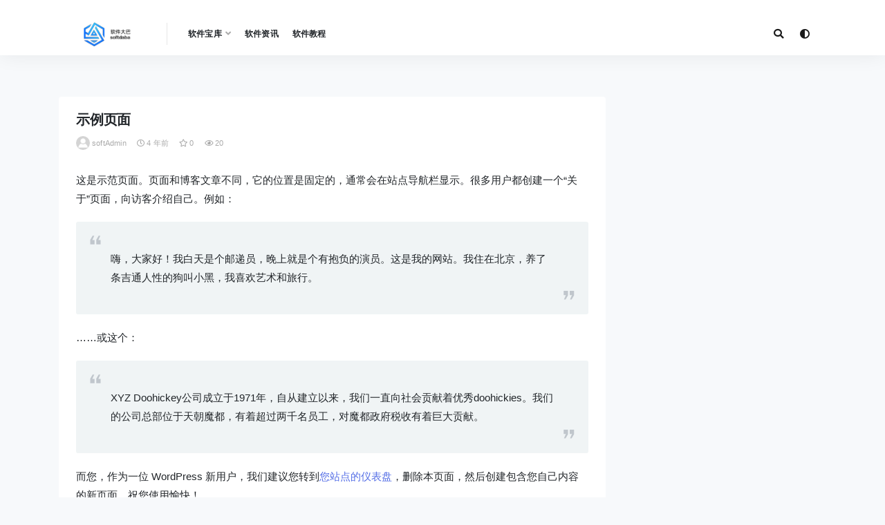

--- FILE ---
content_type: text/html; charset=UTF-8
request_url: https://www.softdaba.com/sample-page/
body_size: 7827
content:
<!doctype html>
<html lang="zh-Hans">
<head>
	<meta charset="UTF-8">
	<meta name="viewport" content="width=device-width, initial-scale=1, minimum-scale=1, maximum-scale=1">
	<link rel="profile" href="https://gmpg.org/xfn/11">
	<title>示例页面 - 软件大巴下载站</title>
<meta name='description' content='这是示范页面。页面和博客文章不同，它的位置是固定的，通常会在站点导航栏显示。很多用户都创建一个“关于”页面，向访客介绍自己。例如： 嗨，大家好！我白天是个邮递员，晚上就是个有抱负的演员。这是我的网站。...' />

<meta name='robots' content='max-image-preview:large' />
<style id='wp-img-auto-sizes-contain-inline-css'>
img:is([sizes=auto i],[sizes^="auto," i]){contain-intrinsic-size:3000px 1500px}
/*# sourceURL=wp-img-auto-sizes-contain-inline-css */
</style>
<style id='classic-theme-styles-inline-css'>
/*! This file is auto-generated */
.wp-block-button__link{color:#fff;background-color:#32373c;border-radius:9999px;box-shadow:none;text-decoration:none;padding:calc(.667em + 2px) calc(1.333em + 2px);font-size:1.125em}.wp-block-file__button{background:#32373c;color:#fff;text-decoration:none}
/*# sourceURL=/wp-includes/css/classic-themes.min.css */
</style>
<link rel='stylesheet' id='bootstrap-css' href='https://cdn.softdaba.com/wp-content/themes/v8/assets/bootstrap/css/bootstrap.min.css?ver=4.6.0' media='all' />
<link rel='stylesheet' id='csf-fa5-css' href='https://cdn.softdaba.com/wp-content/themes/v8/assets/font-awesome/css/all.min.css?ver=5.14.0' media='all' />
<link rel='stylesheet' id='csf-fa5-v4-shims-css' href='https://cdn.softdaba.com/wp-content/themes/v8/assets/font-awesome/css/v4-shims.min.css?ver=5.14.0' media='all' />
<link rel='stylesheet' id='plugins-css' href='https://cdn.softdaba.com/wp-content/themes/v8/assets/css/plugins.css?ver=1.0.0' media='all' />
<link rel='stylesheet' id='app-css' href='https://cdn.softdaba.com/wp-content/themes/v8/assets/css/app.css?ver=1770047440' media='all' />
<link rel='stylesheet' id='dark-css' href='https://cdn.softdaba.com/wp-content/themes/v8/assets/css/dark.css?ver=1770047440' media='all' />
<script src="https://cdn.softdaba.com/wp-content/themes/v8/assets/js/jquery.min.js?ver=3.5.1" id="jquery-js"></script>
<link rel="pingback" href="https://www.softdaba.com/xmlrpc.php"><link rel="icon" href="https://cdn.softdaba.com/wp-content/uploads/2023/04/cropped-1680778062-logo128.png?x-oss-process=image/resize,m_fill,w_64,h_64" sizes="32x32" />
<link rel="icon" href="https://cdn.softdaba.com/wp-content/uploads/2023/04/cropped-1680778062-logo128.png?x-oss-process=image/resize,m_fill,w_384,h_384" sizes="192x192" />
<link rel="apple-touch-icon" href="https://cdn.softdaba.com/wp-content/uploads/2023/04/cropped-1680778062-logo128.png?x-oss-process=image/resize,m_fill,w_360,h_360" />
<meta name="msapplication-TileImage" content="https://cdn.softdaba.com/wp-content/uploads/2023/04/cropped-1680778062-logo128.png" />
<style id='global-styles-inline-css'>
:root{--wp--preset--aspect-ratio--square: 1;--wp--preset--aspect-ratio--4-3: 4/3;--wp--preset--aspect-ratio--3-4: 3/4;--wp--preset--aspect-ratio--3-2: 3/2;--wp--preset--aspect-ratio--2-3: 2/3;--wp--preset--aspect-ratio--16-9: 16/9;--wp--preset--aspect-ratio--9-16: 9/16;--wp--preset--color--black: #000000;--wp--preset--color--cyan-bluish-gray: #abb8c3;--wp--preset--color--white: #ffffff;--wp--preset--color--pale-pink: #f78da7;--wp--preset--color--vivid-red: #cf2e2e;--wp--preset--color--luminous-vivid-orange: #ff6900;--wp--preset--color--luminous-vivid-amber: #fcb900;--wp--preset--color--light-green-cyan: #7bdcb5;--wp--preset--color--vivid-green-cyan: #00d084;--wp--preset--color--pale-cyan-blue: #8ed1fc;--wp--preset--color--vivid-cyan-blue: #0693e3;--wp--preset--color--vivid-purple: #9b51e0;--wp--preset--gradient--vivid-cyan-blue-to-vivid-purple: linear-gradient(135deg,rgb(6,147,227) 0%,rgb(155,81,224) 100%);--wp--preset--gradient--light-green-cyan-to-vivid-green-cyan: linear-gradient(135deg,rgb(122,220,180) 0%,rgb(0,208,130) 100%);--wp--preset--gradient--luminous-vivid-amber-to-luminous-vivid-orange: linear-gradient(135deg,rgb(252,185,0) 0%,rgb(255,105,0) 100%);--wp--preset--gradient--luminous-vivid-orange-to-vivid-red: linear-gradient(135deg,rgb(255,105,0) 0%,rgb(207,46,46) 100%);--wp--preset--gradient--very-light-gray-to-cyan-bluish-gray: linear-gradient(135deg,rgb(238,238,238) 0%,rgb(169,184,195) 100%);--wp--preset--gradient--cool-to-warm-spectrum: linear-gradient(135deg,rgb(74,234,220) 0%,rgb(151,120,209) 20%,rgb(207,42,186) 40%,rgb(238,44,130) 60%,rgb(251,105,98) 80%,rgb(254,248,76) 100%);--wp--preset--gradient--blush-light-purple: linear-gradient(135deg,rgb(255,206,236) 0%,rgb(152,150,240) 100%);--wp--preset--gradient--blush-bordeaux: linear-gradient(135deg,rgb(254,205,165) 0%,rgb(254,45,45) 50%,rgb(107,0,62) 100%);--wp--preset--gradient--luminous-dusk: linear-gradient(135deg,rgb(255,203,112) 0%,rgb(199,81,192) 50%,rgb(65,88,208) 100%);--wp--preset--gradient--pale-ocean: linear-gradient(135deg,rgb(255,245,203) 0%,rgb(182,227,212) 50%,rgb(51,167,181) 100%);--wp--preset--gradient--electric-grass: linear-gradient(135deg,rgb(202,248,128) 0%,rgb(113,206,126) 100%);--wp--preset--gradient--midnight: linear-gradient(135deg,rgb(2,3,129) 0%,rgb(40,116,252) 100%);--wp--preset--font-size--small: 13px;--wp--preset--font-size--medium: 20px;--wp--preset--font-size--large: 36px;--wp--preset--font-size--x-large: 42px;--wp--preset--spacing--20: 0.44rem;--wp--preset--spacing--30: 0.67rem;--wp--preset--spacing--40: 1rem;--wp--preset--spacing--50: 1.5rem;--wp--preset--spacing--60: 2.25rem;--wp--preset--spacing--70: 3.38rem;--wp--preset--spacing--80: 5.06rem;--wp--preset--shadow--natural: 6px 6px 9px rgba(0, 0, 0, 0.2);--wp--preset--shadow--deep: 12px 12px 50px rgba(0, 0, 0, 0.4);--wp--preset--shadow--sharp: 6px 6px 0px rgba(0, 0, 0, 0.2);--wp--preset--shadow--outlined: 6px 6px 0px -3px rgb(255, 255, 255), 6px 6px rgb(0, 0, 0);--wp--preset--shadow--crisp: 6px 6px 0px rgb(0, 0, 0);}:where(.is-layout-flex){gap: 0.5em;}:where(.is-layout-grid){gap: 0.5em;}body .is-layout-flex{display: flex;}.is-layout-flex{flex-wrap: wrap;align-items: center;}.is-layout-flex > :is(*, div){margin: 0;}body .is-layout-grid{display: grid;}.is-layout-grid > :is(*, div){margin: 0;}:where(.wp-block-columns.is-layout-flex){gap: 2em;}:where(.wp-block-columns.is-layout-grid){gap: 2em;}:where(.wp-block-post-template.is-layout-flex){gap: 1.25em;}:where(.wp-block-post-template.is-layout-grid){gap: 1.25em;}.has-black-color{color: var(--wp--preset--color--black) !important;}.has-cyan-bluish-gray-color{color: var(--wp--preset--color--cyan-bluish-gray) !important;}.has-white-color{color: var(--wp--preset--color--white) !important;}.has-pale-pink-color{color: var(--wp--preset--color--pale-pink) !important;}.has-vivid-red-color{color: var(--wp--preset--color--vivid-red) !important;}.has-luminous-vivid-orange-color{color: var(--wp--preset--color--luminous-vivid-orange) !important;}.has-luminous-vivid-amber-color{color: var(--wp--preset--color--luminous-vivid-amber) !important;}.has-light-green-cyan-color{color: var(--wp--preset--color--light-green-cyan) !important;}.has-vivid-green-cyan-color{color: var(--wp--preset--color--vivid-green-cyan) !important;}.has-pale-cyan-blue-color{color: var(--wp--preset--color--pale-cyan-blue) !important;}.has-vivid-cyan-blue-color{color: var(--wp--preset--color--vivid-cyan-blue) !important;}.has-vivid-purple-color{color: var(--wp--preset--color--vivid-purple) !important;}.has-black-background-color{background-color: var(--wp--preset--color--black) !important;}.has-cyan-bluish-gray-background-color{background-color: var(--wp--preset--color--cyan-bluish-gray) !important;}.has-white-background-color{background-color: var(--wp--preset--color--white) !important;}.has-pale-pink-background-color{background-color: var(--wp--preset--color--pale-pink) !important;}.has-vivid-red-background-color{background-color: var(--wp--preset--color--vivid-red) !important;}.has-luminous-vivid-orange-background-color{background-color: var(--wp--preset--color--luminous-vivid-orange) !important;}.has-luminous-vivid-amber-background-color{background-color: var(--wp--preset--color--luminous-vivid-amber) !important;}.has-light-green-cyan-background-color{background-color: var(--wp--preset--color--light-green-cyan) !important;}.has-vivid-green-cyan-background-color{background-color: var(--wp--preset--color--vivid-green-cyan) !important;}.has-pale-cyan-blue-background-color{background-color: var(--wp--preset--color--pale-cyan-blue) !important;}.has-vivid-cyan-blue-background-color{background-color: var(--wp--preset--color--vivid-cyan-blue) !important;}.has-vivid-purple-background-color{background-color: var(--wp--preset--color--vivid-purple) !important;}.has-black-border-color{border-color: var(--wp--preset--color--black) !important;}.has-cyan-bluish-gray-border-color{border-color: var(--wp--preset--color--cyan-bluish-gray) !important;}.has-white-border-color{border-color: var(--wp--preset--color--white) !important;}.has-pale-pink-border-color{border-color: var(--wp--preset--color--pale-pink) !important;}.has-vivid-red-border-color{border-color: var(--wp--preset--color--vivid-red) !important;}.has-luminous-vivid-orange-border-color{border-color: var(--wp--preset--color--luminous-vivid-orange) !important;}.has-luminous-vivid-amber-border-color{border-color: var(--wp--preset--color--luminous-vivid-amber) !important;}.has-light-green-cyan-border-color{border-color: var(--wp--preset--color--light-green-cyan) !important;}.has-vivid-green-cyan-border-color{border-color: var(--wp--preset--color--vivid-green-cyan) !important;}.has-pale-cyan-blue-border-color{border-color: var(--wp--preset--color--pale-cyan-blue) !important;}.has-vivid-cyan-blue-border-color{border-color: var(--wp--preset--color--vivid-cyan-blue) !important;}.has-vivid-purple-border-color{border-color: var(--wp--preset--color--vivid-purple) !important;}.has-vivid-cyan-blue-to-vivid-purple-gradient-background{background: var(--wp--preset--gradient--vivid-cyan-blue-to-vivid-purple) !important;}.has-light-green-cyan-to-vivid-green-cyan-gradient-background{background: var(--wp--preset--gradient--light-green-cyan-to-vivid-green-cyan) !important;}.has-luminous-vivid-amber-to-luminous-vivid-orange-gradient-background{background: var(--wp--preset--gradient--luminous-vivid-amber-to-luminous-vivid-orange) !important;}.has-luminous-vivid-orange-to-vivid-red-gradient-background{background: var(--wp--preset--gradient--luminous-vivid-orange-to-vivid-red) !important;}.has-very-light-gray-to-cyan-bluish-gray-gradient-background{background: var(--wp--preset--gradient--very-light-gray-to-cyan-bluish-gray) !important;}.has-cool-to-warm-spectrum-gradient-background{background: var(--wp--preset--gradient--cool-to-warm-spectrum) !important;}.has-blush-light-purple-gradient-background{background: var(--wp--preset--gradient--blush-light-purple) !important;}.has-blush-bordeaux-gradient-background{background: var(--wp--preset--gradient--blush-bordeaux) !important;}.has-luminous-dusk-gradient-background{background: var(--wp--preset--gradient--luminous-dusk) !important;}.has-pale-ocean-gradient-background{background: var(--wp--preset--gradient--pale-ocean) !important;}.has-electric-grass-gradient-background{background: var(--wp--preset--gradient--electric-grass) !important;}.has-midnight-gradient-background{background: var(--wp--preset--gradient--midnight) !important;}.has-small-font-size{font-size: var(--wp--preset--font-size--small) !important;}.has-medium-font-size{font-size: var(--wp--preset--font-size--medium) !important;}.has-large-font-size{font-size: var(--wp--preset--font-size--large) !important;}.has-x-large-font-size{font-size: var(--wp--preset--font-size--x-large) !important;}
/*# sourceURL=global-styles-inline-css */
</style>
</head>
<body class="wp-singular page-template-default page page-id-2 wp-theme-v8 navbar-sticky pagination-infinite_scroll no-off-canvas sidebar-right">
<a class="skip-link" href="#main">跳到主要内容</a>
<div id="app" class="site">
	
<header class="site-header">
    <div class="container">
	    <div class="navbar">
			  <div class="logo-wrapper">
          <a href="https://www.softdaba.com/">
        <img class="logo regular" src="https://cdn.softdaba.com/wp-content/uploads/2023/04/1680770012-softdab-logo.png" alt="软件大巴下载站">
      </a>
    
  </div> 			<div class="sep"></div>

			<nav class="main-menu d-none d-lg-block">
			<ul id="menu-top" class="nav-list u-plain-list"><li class="menu-item menu-item-type-taxonomy menu-item-object-category menu-item-has-children"><a href="https://www.softdaba.com/category/library/">软件宝库</a>
<ul class="sub-menu">
	<li class="menu-item menu-item-type-taxonomy menu-item-object-category"><a href="https://www.softdaba.com/category/library/download/">下载软件</a></li>
	<li class="menu-item menu-item-type-taxonomy menu-item-object-category"><a href="https://www.softdaba.com/category/library/clip/">剪辑软件</a></li>
	<li class="menu-item menu-item-type-taxonomy menu-item-object-category"><a href="https://www.softdaba.com/category/library/office/">办公软件</a></li>
	<li class="menu-item menu-item-type-taxonomy menu-item-object-category"><a href="https://www.softdaba.com/category/library/encryption-software/">加密软件</a></li>
	<li class="menu-item menu-item-type-taxonomy menu-item-object-category"><a href="https://www.softdaba.com/category/library/compress/">压缩软件</a></li>
	<li class="menu-item menu-item-type-taxonomy menu-item-object-category"><a href="https://www.softdaba.com/category/library/picture/">图片软件</a></li>
	<li class="menu-item menu-item-type-taxonomy menu-item-object-category"><a href="https://www.softdaba.com/category/library/safe/">安全软件</a></li>
	<li class="menu-item menu-item-type-taxonomy menu-item-object-category"><a href="https://www.softdaba.com/category/library/time/">效率软件</a></li>
	<li class="menu-item menu-item-type-taxonomy menu-item-object-category"><a href="https://www.softdaba.com/category/library/browser/">浏览器</a></li>
	<li class="menu-item menu-item-type-taxonomy menu-item-object-category"><a href="https://www.softdaba.com/category/library/game/">游戏软件</a></li>
	<li class="menu-item menu-item-type-taxonomy menu-item-object-category"><a href="https://www.softdaba.com/category/library/system/">系统软件</a></li>
	<li class="menu-item menu-item-type-taxonomy menu-item-object-category"><a href="https://www.softdaba.com/category/library/programming/">编程软件</a></li>
	<li class="menu-item menu-item-type-taxonomy menu-item-object-category"><a href="https://www.softdaba.com/category/library/network/">网络软件</a></li>
	<li class="menu-item menu-item-type-taxonomy menu-item-object-category"><a href="https://www.softdaba.com/category/library/chat/">聊天软件</a></li>
	<li class="menu-item menu-item-type-taxonomy menu-item-object-category"><a href="https://www.softdaba.com/category/library/stock/">股票软件</a></li>
	<li class="menu-item menu-item-type-taxonomy menu-item-object-category"><a href="https://www.softdaba.com/category/library/video/">视频软件</a></li>
	<li class="menu-item menu-item-type-taxonomy menu-item-object-category"><a href="https://www.softdaba.com/category/library/typewriting/">输入法</a></li>
	<li class="menu-item menu-item-type-taxonomy menu-item-object-category"><a href="https://www.softdaba.com/category/library/music/">音乐软件</a></li>
	<li class="menu-item menu-item-type-taxonomy menu-item-object-category"><a href="https://www.softdaba.com/category/library/drive/">硬件相关</a></li>
</ul>
</li>
<li class="menu-item menu-item-type-taxonomy menu-item-object-category"><a href="https://www.softdaba.com/category/news/">软件资讯</a></li>
<li class="menu-item menu-item-type-taxonomy menu-item-object-category"><a href="https://www.softdaba.com/category/tutorials/">软件教程</a></li>
</ul>			</nav>
			
			<div class="actions">
                
		        
				<!-- user navbar dropdown -->
		        				<!-- user navbar dropdown -->

				<span class="btn btn-sm search-open navbar-button ml-2" rel="nofollow noopener noreferrer" data-action="omnisearch-open" data-target="#omnisearch" title="搜索"><i class="fas fa-search"></i></span>
				<span class="btn btn-sm toggle-dark dark-mode-toggle navbar-button ml-2" rel="nofollow noopener noreferrer" title="夜间模式"><i class="fa fa-adjust"></i></span>
		        <div class="burger"></div>

		        
		    </div>
		    
	    </div>
    </div>
</header>

<div class="header-gap"></div>
	<main id="main" role="main" class="site-content">
<div class="container">
	<div class="row">
		<div class="content-column col-lg-9">
			<div class="content-area">
				<article id="post-2" class="article-content post-2 page type-page status-publish hentry">

  <div class="container">

          <header class="entry-header">
      <h1 class="entry-title">示例页面</h1>          <div class="entry-meta">
            
                          <span class="meta-author">
                <a href="https://www.softdaba.com/author/softAdmin/"><img alt='' data-src='https://cdn.softdaba.com/wp-content/themes/v8/assets/img/avatar.png' class='lazyload avatar avatar-96 photo' height='96' width='96' />softAdmin                </a>
              </span>
                          <span class="meta-date">
                <a href="https://www.softdaba.com/sample-page/" rel="nofollow">
                  <time datetime="2021-12-20T15:23:28+08:00">
                    <i class="fa fa-clock-o"></i>
                    4 年前                  </time>
                </a>
              </span>
                            <span class="meta-favnum"><i class="far fa-star"></i> 0</span>
                            <span class="meta-views"><i class="fa fa-eye"></i> 20</span>
                            <span class="meta-edit"></span>
            

          </div>
            </header>
    
    <div class="entry-wrapper">
      <div class="entry-content u-text-format u-clearfix">
        <p><!-- wp:paragraph --></p>
<p>这是示范页面。页面和博客文章不同，它的位置是固定的，通常会在站点导航栏显示。很多用户都创建一个“关于”页面，向访客介绍自己。例如：</p>
<p><!-- /wp:paragraph --></p>
<p><!-- wp:quote --></p>
<blockquote class="wp-block-quote">
<p>嗨，大家好！我白天是个邮递员，晚上就是个有抱负的演员。这是我的网站。我住在北京，养了条吉通人性的狗叫小黑，我喜欢艺术和旅行。</p>
</blockquote>
<p><!-- /wp:quote --></p>
<p><!-- wp:paragraph --></p>
<p>……或这个：</p>
<p><!-- /wp:paragraph --></p>
<p><!-- wp:quote --></p>
<blockquote class="wp-block-quote">
<p>XYZ Doohickey公司成立于1971年，自从建立以来，我们一直向社会贡献着优秀doohickies。我们的公司总部位于天朝魔都，有着超过两千名员工，对魔都政府税收有着巨大贡献。</p>
</blockquote>
<p><!-- /wp:quote --></p>
<p><!-- wp:paragraph --></p>
<p>而您，作为一位 WordPress 新用户，我们建议您转到<a href="https://www.softdaba.com/wp-admin/">您站点的仪表盘</a>，删除本页面，然后创建包含您自己内容的新页面。祝您使用愉快！</p>
<p><!-- /wp:paragraph --></p>
      </div>
          </div>
  </div>
</article>


			</div>
		</div>
					<div class="sidebar-column col-lg-3">
				<aside id="secondary" class="widget-area">
								</aside>
			</div>
			</div>
</div>
	</main><!-- #main -->
	
	<footer class="site-footer">
		<div class="footer-widget d-none d-lg-block">
    <div class="container">
	    <div class="row">
	        <div class="col-lg-3 col-md">
	            <div class="footer-info">
	                <div class="logo mb-2">
	                    <img class="logo" src="https://cdn.softdaba.com/wp-content/uploads/2023/04/1680770012-softdab-logo.png" alt="软件大巴下载站">
	                </div>
	                <p class="desc mb-0">欢迎来到软件大巴下载站，您的一站式软件资源平台。我们致力于为用户推荐优秀软件，提供详尽的软件官网网址、下载地址、使用教程以及最新的软件新闻资讯。</p>
	            </div>
	        </div>
	        <div class="col-lg-9 col-auto widget-warp">
	        	<div class="d-flex justify-content-xl-between">
	            	<div id="rizhuti_v2_widget_btns-2" class="widget rizhuti-v2-widget-btns"><h5 class="widget-title">优秀加密软件推荐</h5><a target="_blank" class="btn btn-light btn-block btn-no" href="https://www.jiamisoft.com/folderencryper/" rel="nofollow noopener noreferrer">文件夹加密超级大师</a><a target="_blank" class="btn btn-light btn-block btn-no" href="https://www.jiamisoft.com/udisk/" rel="nofollow noopener noreferrer">U盘超级加密3000</a><a target="_blank" class="btn btn-light btn-block btn-no" href="https://www.jiamisoft.com/shared-folder-encryption/" rel="nofollow noopener noreferrer">共享文件夹加密超级大师</a><a target="_blank" class="btn btn-light btn-block btn-no" href="https://www.jiamisoft.com/usbjiami/" rel="nofollow noopener noreferrer">U盘内存卡批量加密专家</a></div><div id="rizhuti_v2_widget_btns-3" class="widget rizhuti-v2-widget-btns"><h5 class="widget-title">优秀手机APP推荐</h5><a target="_blank" class="btn btn-light btn-block btn-no" href="https://www.kuwanapp.com/time/" rel="nofollow noopener noreferrer">时光账本</a><a target="_blank" class="btn btn-light btn-block btn-no" href="https://www.kuwanapp.com/misuo/" rel="nofollow noopener noreferrer">手机加密APP-misuo</a><a target="_blank" class="btn btn-light btn-block btn-no" href="https://www.kuwanapp.com/mima/" rel="nofollow noopener noreferrer">密码管理APP-MiMa</a><a target="_blank" class="btn btn-light btn-block btn-no" href="https://www.kuwanapp.com/biorhythms/" rel="nofollow noopener noreferrer">生物钟</a></div><div id="rizhuti_v2_widget_btns-4" class="widget rizhuti-v2-widget-btns"><h5 class="widget-title">链接</h5><a target="_blank" class="btn btn-light btn-block btn-no" href="https://www.jiamisoft.com/" rel="nofollow noopener noreferrer">文件夹加密软件</a><a target="_blank" class="btn btn-light btn-block btn-no" href="https://www.kuwanapp.com" rel="nofollow noopener noreferrer">酷玩APP</a><a target="_blank" class="btn btn-light btn-block btn-no" href="https://www.jiamisoft.com/blog/" rel="nofollow noopener noreferrer">夏冰加密软件技术博客</a><a target="_blank" class="btn btn-light btn-block btn-no" href="https://softdaba.com/sitemap.xml" rel="nofollow noopener noreferrer">站点地图</a></div>	        	</div>
	        </div>
	    </div>
   </div>
</div>
		<div class="footer-copyright d-flex text-center">
			<div class="container">
			    <p class="m-0 small">Copyright © 2026 <a href="https://www.softdaba.com/">软件大巴</a> - All rights reserved<span class="sep"> | </span><a href="https://beian.miit.gov.cn" target="_blank" rel="noreferrer nofollow">豫ICP备12018107号-1</a><span class="sep"> | </span><a href="http://www.beian.gov.cn/portal/registerSystemInfo?recordcode=41032202000096" target="_blank" rel="noreferrer nofollow">豫公网安备41032202000096号</a>				</p>
			</div>
		</div>

	</footer><!-- #footer -->

</div><!-- #page -->

<div class="rollbar">
		<ul class="actions">
			<li>
						<a href="http://wpa.qq.com/msgrd?v=3&amp;uin=6666666&amp;site=qq&amp;menu=yes" rel="nofollow noopener noreferrer"><i class="fas fa-headset"></i><span>客服</span></a>
		</li>
				<li>
						<a href="https://www.aliyun.com/minisite/goods?userCode=u4kxbrjo" rel="nofollow noopener noreferrer"><i class="far fa-hdd"></i><span>云服务器推荐</span></a>
		</li>
				<li>
						<a href="https://www.softdaba.com/user?action=vip" rel="nofollow noopener noreferrer"><i class="fa fa-diamond"></i><span>会员</span></a>
		</li>
				<li>
						<a href="https://www.softdaba.com/user" rel="nofollow noopener noreferrer"><i class="far fa-user"></i><span>我的</span></a>
		</li>
			</ul>
		<div id="back-to-top" class="rollbar-item" title="返回顶部">
		<i class="fas fa-chevron-up"></i>
	</div>
</div>

<div class="dimmer"></div>

<div class="off-canvas">
  <div class="canvas-close"><i class="fas fa-times"></i></div>
  <div class="mobile-menu d-block d-xl-none d-lg-none"></div>
</div><div id="omnisearch" class="omnisearch">
    <div class="container">
        <form class="omnisearch-form" method="get" action="https://www.softdaba.com/">
            <div class="form-group">
                <div class="input-group input-group-merge input-group-flush">
                    <div class="input-group-prepend">
                        <span class="input-group-text"><i class="fas fa-search"></i></span>
                    </div>

					<div class="input-group-prepend d-flex align-items-center" style=" max-width: 35%; ">
                    <select  name='cat' id='omnisearch-cat' class='selectpicker'>
	<option value=''>全部</option>
	<option class="level-0" value="1">软件宝库</option>
	<option class="level-0" value="3">软件教程</option>
	<option class="level-0" value="2">软件资讯</option>
</select>
				  	</div>
                    <input type="text" class="search-ajax-input form-control" name="s" value="" placeholder="输入关键词 回车搜索..." autocomplete="off">

                </div>
            </div>
        </form>
        <div class="omnisearch-suggestions">
            <div class="search-keywords">
                <a href="https://www.softdaba.com/category/library/clip/" class="tag-cloud-link tag-link-21 tag-link-position-1" style="font-size: 14px;">剪辑软件</a>
<a href="https://www.softdaba.com/category/library/office/" class="tag-cloud-link tag-link-18 tag-link-position-2" style="font-size: 14px;">办公软件</a>
<a href="https://www.softdaba.com/category/library/compress/" class="tag-cloud-link tag-link-15 tag-link-position-3" style="font-size: 14px;">压缩软件</a>
<a href="https://www.softdaba.com/category/library/picture/" class="tag-cloud-link tag-link-13 tag-link-position-4" style="font-size: 14px;">图片软件</a>
<a href="https://www.softdaba.com/category/library/time/" class="tag-cloud-link tag-link-81 tag-link-position-5" style="font-size: 14px;">效率软件</a>
<a href="https://www.softdaba.com/category/library/browser/" class="tag-cloud-link tag-link-8 tag-link-position-6" style="font-size: 14px;">浏览器</a>
<a href="https://www.softdaba.com/category/library/game/" class="tag-cloud-link tag-link-6 tag-link-position-7" style="font-size: 14px;">游戏软件</a>
<a href="https://www.softdaba.com/category/library/drive/" class="tag-cloud-link tag-link-17 tag-link-position-8" style="font-size: 14px;">硬件相关</a>
<a href="https://www.softdaba.com/tag/bi-ji-ruan-jian/" class="tag-cloud-link tag-link-867 tag-link-position-9" style="font-size: 14px;">笔记软件</a>
<a href="https://www.softdaba.com/category/library/system/" class="tag-cloud-link tag-link-16 tag-link-position-10" style="font-size: 14px;">系统软件</a>
<a href="https://www.softdaba.com/category/library/programming/" class="tag-cloud-link tag-link-19 tag-link-position-11" style="font-size: 14px;">编程软件</a>
<a href="https://www.softdaba.com/category/library/chat/" class="tag-cloud-link tag-link-9 tag-link-position-12" style="font-size: 14px;">聊天软件</a>
<a href="https://www.softdaba.com/category/library/stock/" class="tag-cloud-link tag-link-20 tag-link-position-13" style="font-size: 14px;">股票软件</a>
<a href="https://www.softdaba.com/category/library/video/" class="tag-cloud-link tag-link-7 tag-link-position-14" style="font-size: 14px;">视频软件</a>
<a href="https://www.softdaba.com/category/tutorials/" class="tag-cloud-link tag-link-3 tag-link-position-15" style="font-size: 14px;">软件教程</a>
<a href="https://www.softdaba.com/tag/ruan-jian-jiao-cheng/" class="tag-cloud-link tag-link-2040 tag-link-position-16" style="font-size: 14px;">软件教程</a>
<a href="https://www.softdaba.com/category/news/" class="tag-cloud-link tag-link-2 tag-link-position-17" style="font-size: 14px;">软件资讯</a>
<a href="https://www.softdaba.com/category/library/music/" class="tag-cloud-link tag-link-12 tag-link-position-18" style="font-size: 14px;">音乐软件</a>            </div>
                    </div>
    </div>
</div>

<script type="speculationrules">
{"prefetch":[{"source":"document","where":{"and":[{"href_matches":"/*"},{"not":{"href_matches":["/wp-*.php","/wp-admin/*","/wp-content/uploads/*","/wp-content/*","/wp-content/plugins/*","/wp-content/themes/v8/*","/*\\?(.+)"]}},{"not":{"selector_matches":"a[rel~=\"nofollow\"]"}},{"not":{"selector_matches":".no-prefetch, .no-prefetch a"}}]},"eagerness":"conservative"}]}
</script>
<script src="https://cdn.softdaba.com/wp-content/themes/v8/assets/js/popper.min.js?ver=2.7.0" id="popper-js"></script>
<script src="https://cdn.softdaba.com/wp-content/themes/v8/assets/bootstrap/js/bootstrap.min.js?ver=4.6.0" id="bootstrap-js"></script>
<script src="https://cdn.softdaba.com/wp-content/themes/v8/assets/js/html2canvas.min.js?ver=1.0.0" id="html2canvas-js"></script>
<script src="https://cdn.softdaba.com/wp-content/themes/v8/assets/jarallax/jarallax.min.js?ver=1.12.5" id="jarallax-js"></script>
<script src="https://cdn.softdaba.com/wp-content/themes/v8/assets/jarallax/jarallax-video.min.js?ver=1.0.1" id="jarallax-video-js"></script>
<script src="https://cdn.softdaba.com/wp-content/themes/v8/assets/js/plugins.js?ver=2.7.0" id="plugins-js"></script>
<script id="app-js-extra">
var rizhutiv2 = {"home_url":"https://www.softdaba.com","admin_url":"https://www.softdaba.com/wp-admin/admin-ajax.php","comment_list_order":"asc","infinite_load":"\u52a0\u8f7d\u66f4\u591a","infinite_loading":"\u52a0\u8f7d\u4e2d...","ajax_nonce":"31132a2bf7","singular_id":"2"};
//# sourceURL=app-js-extra
</script>
<script id="app-js-before">
(function($){$.ajaxPrefilter(function(options,originalOptions,jqXHR){if(!options.url||options.url.indexOf("admin-ajax.php")===-1){return;}if(!options.data){options.data={};}if(typeof options.data==="string"){if(options.data.indexOf("ajax_nonce=")===-1){options.data+=(options.data?"&":"")+"ajax_nonce="+encodeURIComponent(rizhutiv2.ajax_nonce);}}else if(typeof options.data==="object"&&options.data.ajax_nonce===undefined){options.data.ajax_nonce=rizhutiv2.ajax_nonce;}});})(jQuery);
//# sourceURL=app-js-before
</script>
<script src="https://cdn.softdaba.com/wp-content/themes/v8/assets/js/main.js?ver=1770041456" id="app-js"></script>

<!-- 自定义js代码 统计代码 -->
<!-- 自定义js代码 统计代码 END -->

</body>
</html>
<!--
Performance optimized by Redis Object Cache. Learn more: https://wprediscache.com

使用 PhpRedis (v6.3.0) 从 Redis 检索了 1596 个对象 (183 KB)。
-->


--- FILE ---
content_type: text/css
request_url: https://cdn.softdaba.com/wp-content/themes/v8/assets/css/app.css?ver=1770047440
body_size: 21587
content:
html{box-sizing:border-box}*,*:before,*:after{box-sizing:inherit}body{background-color:#f7f9fb;color:#212529;font-family:Lato,sans-serif;font-size:15px;line-height:1.6;text-rendering:optimizeLegibility;word-break:break-word;-webkit-font-smoothing:antialiased;-moz-osx-font-smoothing:grayscale}a{color:#212529;text-decoration:none;transition:all .3s ease}a:hover,a:active,a:focus{color:inherit;text-decoration:none}h1,h2,h3,h4,h5,h6{color:#212529;font-weight:700;line-height:1.2;margin:0 0 15px}p{margin:0 0 15px}img{display:block;max-width:100%;vertical-align:middle}table{border-collapse:collapse;font-size:13px;margin:0 0 15px;word-break:normal}th,td{border:1px solid #f4f4f4;padding:8px 12px}ul,ol,dl{margin:30px 0;padding-left:30px}dl{padding-left:0}dt{font-weight:700}dd{margin:0 0 15px}iframe,embed{border:0;display:block;overflow:hidden;width:100%;height:inherit}figure{margin:0}pre{overflow-y:scroll}button:focus{outline:none!important}.skip-link{background:#111827;color:#fff;padding:10px 16px;position:absolute;left:12px;top:10px;border-radius:6px;z-index:10000;transform:translateY(-200%);transition:transform .2s ease}.skip-link:focus,.skip-link:focus-visible{transform:translateY(0)}*:focus-visible{outline:2px solid #f66542;outline-offset:2px}::-webkit-scrollbar{background-color:#18181812;width:8px}::-webkit-scrollbar-thumb{background-color:#1818184d;border-radius:6px;-webkit-transition:background .2s ease;transition:background .2s ease}::-webkit-scrollbar-thumb:hover{background-color:#f66542}::-webkit-scrollbar-button{display:none}select{-webkit-appearance:none;-moz-appearance:none;appearance:none;background-color:#fff;background-image:url([data-uri]);background-position:center right;background-repeat:no-repeat;border:1px solid #e6e6e6;border-radius:0;color:#1a1a1a;font-family:inherit;font-size:14px;height:40px;line-height:40px;outline:none;padding:0 14px;width:100%}textarea{height:100%;line-height:inherit;padding:9px 12px;resize:vertical}label{color:#1a1a1a;display:inline-block;font-family:Lato,sans-serif;margin-bottom:5px;vertical-align:middle}input[type=checkbox]+label{margin-bottom:0;margin-left:2px}form.inline{position:relative}form.inline .inline-field{text-overflow:ellipsis;background-color:transparent;font-size:16px;font-weight:700;height:100%;margin:0;text-align:center;border:none;padding-right:40px}form.inline .inline-field:focus{box-shadow:none}form.inline button[type=submit]{background-color:transparent;border:0;color:#1a1a1a;font-size:16px;height:30px;line-height:30px;margin-top:-15px;padding:0;position:absolute;right:5px;text-align:center;top:50%;width:30px}.col-lg-5ths{flex:0 0 20%;max-width:20%}@media (max-width: 992px){.col-lg-5ths{flex:0 0 50%;max-width:50%}}@media (max-width: 576px){.col-lg-5ths{flex:0 0 100%;max-width:100%}}.site{position:relative}.site-content{padding-bottom:60px;padding-top:60px}[class*=page-template-page-modular] .site-content,.page-template-page-aboutus .site-content{padding-bottom:0;padding-top:0}@media (max-width: 992px){.site-content{padding-bottom:15px;padding-top:15px}}@media (min-width: 992px){.content-column{flex:0 0 72%;max-width:72%}.sidebar-column{flex:0 0 28%;max-width:28%}.sidebar-left .sidebar-column{order:-1}}.lazyload:not(.visible),.lazyloading:not(.visible){opacity:0}.lazyloaded{opacity:1;transition:opacity .3s cubic-bezier(.77,0,.175,1)}.latest-title{font-size:18px;letter-spacing:.2px;margin-bottom:50px;position:relative;text-transform:uppercase}.latest-title:after{background-color:var(--accent-color);bottom:-15px;content:"";height:3px;left:0;position:absolute;width:20px}.site-header{backface-visibility:hidden;background-color:#fff;box-shadow:0 0 30px #00000012;left:0;position:absolute;right:0;top:0;z-index:80;white-space:nowrap;transform:translate(0);transition:transform .3s}.navbar-sticky .site-header,.navbar-sticky_transparent .site-header,.stick-now .site-header{position:fixed!important}.navbar-full .site-header{padding:0 30px}.slide-now .site-header{box-shadow:none;transform:translateY(-80px);transition:transform .3s,background-color .3s ease-out}.header-gap{height:80px}.navbar{align-items:center;display:flex;height:80px;position:relative;justify-content:inherit;padding:unset;flex-wrap:unset}.navbar .logo{margin-right:12px;width:auto;max-height:35px;position:relative}.navbar .sep{display:flex;height:100%;margin:0 20px;width:1px}.navbar .sep:after{background-color:#e6e6e6;content:"";height:50%;margin:auto;transition:background-color .3s cubic-bezier(.77,0,.175,1);width:100%}.navbar .menu-item{display:inline-block;position:relative}.navbar .menu-item.current-menu-item>a{color:#007bff}.navbar .menu-item>a{display:block;font-weight:700;letter-spacing:.2px}.navbar .menu-item>a .emoji{margin-left:0!important;margin-right:5px!important}.navbar .menu-item.menu-item-has-children>a:after{color:#aaa;content:"";font-family:"Font Awesome 5 Pro","Font Awesome 5 Free",FontAwesome;font-size:13px;margin-left:5px;transition:color .3s cubic-bezier(.77,0,.175,1)}.navbar .menu-item:hover>.sub-menu{opacity:1;transform:translateY(0);visibility:visible}.navbar .nav-list{display:flex;align-items:center}.navbar .nav-list>.menu-item>a{font-size:12px;line-height:81px;margin:0 10px;transition:color .3s cubic-bezier(.77,0,.175,1)}.navbar .menu-item>a>i{margin-right:5px}.navbar .menu-item hr{background-color:#eee;border:0;border-radius:0;height:1px;margin:0 -15px;position:relative;width:100%;border-top:1px solid #eee}.navbar .menu-item hr:before,.navbar .menu-item hr:after{display:none}.navbar .sub-menu{background-color:#fff;list-style-type:none;margin:-1px 0 0 -18px;min-width:220px;opacity:0;padding:10px;position:absolute;top:100%;transform:translateY(5px);transition:all .1s cubic-bezier(.77,0,.175,1);visibility:hidden;z-index:80;border-radius:0 0 4px 4px;box-shadow:0 0 3px #00000026}.navbar .sub-menu .menu-item{display:block}.navbar .sub-menu .menu-item>a{font-size:11px;padding:5px 10px;margin:10px;border-radius:4px}.navbar .sub-menu .menu-item>a:hover{opacity:1;transform:translate(5px)}.navbar .sub-menu .menu-item.menu-item-has-children>a{justify-content:space-between}.navbar .sub-menu .menu-item.menu-item-has-children>a:after{content:"";line-height:1;margin-right:-4px}.navbar .sub-menu .sub-menu{left:100%;margin:-20px 0 0;top:0}.navbar .actions{position:relative;display:flex;flex-grow:1;justify-content:flex-end;align-items:center}.navbar .actions>div+div{margin-left:5px}.navbar .navbar-button,.off-canvas .canvas-close{align-items:center;border-radius:50%;color:#1a1a1a;cursor:pointer;display:flex;font-size:16px;height:30px;justify-content:center;transition:background-color .3s cubic-bezier(.77,0,.175,1),border-color .3s cubic-bezier(.77,0,.175,1);width:30px}.navbar-hidden .navbar .logo{margin-right:0}.navbar-hidden .navbar .sep{display:none}@media (max-width: 991px){.navbar .sep{display:none}.navbar,.header-gap{height:60px}}.navbar .menu-item-mega:hover .mega-menu,.navbar .menu-item-mega:hover .sub-menu{opacity:1;transform:translateY(0);visibility:visible}.navbar .menu-avatar-img{width:25px;height:25px;border-radius:50%;border:2px solid #eee}.header-menu-dropdown{position:relative}.header-menu-dropdown .dropdown-menu-hover{position:absolute;right:0;top:80%;visibility:hidden;opacity:1;transition:all .3s;z-index:99;background:#fff;border-radius:0 0 4px 4px;padding-top:25px;min-width:12rem}.header-menu-dropdown:hover .dropdown-menu-hover{top:100%;visibility:visible;opacity:1}.mega-menu{background-color:#fff;box-shadow:0 0 30px #00000012;left:0;opacity:0;position:absolute;right:0;top:100%;transform:translateY(5px);transition:all .1s cubic-bezier(.77,0,.175,1);visibility:hidden;z-index:80}.mega-menu .menu-posts{padding:30px}.mega-menu .menu-posts .menu-post{overflow:hidden;position:relative}.mega-menu .menu-posts .entry-media{max-width:100%}.mega-menu .menu-posts .entry-title{font-size:12px;font-weight:900;margin-bottom:0;height:auto;margin-top:10px;overflow:hidden;text-overflow:ellipsis;white-space:nowrap}.mega-menu .owl .owl-dot{background-color:var(--orange);opacity:1}.mega-menu .owl .owl-dot.active{background-color:var(--dark);opacity:1}.navbar .menu-item-mega{position:static}.navbar .menu-item-mega>.sub-menu{left:0;margin:0;padding:40px 0;right:0}.navbar .menu-item-mega>.sub-menu>.menu-item>a{color:#aaa;font-size:15px;letter-spacing:0;line-height:1.2;margin-bottom:5px;pointer-events:none;text-transform:none}.navbar .menu-item-mega>.sub-menu .menu-item-has-children>a:after{display:none}.navbar .menu-item-mega>.sub-menu .sub-menu{box-shadow:none;margin:0;min-width:auto;opacity:1;padding:0;position:static;transform:translateY(0)}.navbar .menu-item-mega>.sub-menu .sub-menu .sub-menu{display:none}.burger{border-radius:50%;cursor:pointer;height:30px;position:relative;transition:background-color .3s cubic-bezier(.77,0,.175,1),border-color .3s cubic-bezier(.77,0,.175,1);width:30px;margin:0 .5rem}.burger:before,.burger:after{background-color:#1a1a1a;content:"";height:2px;left:9px;position:absolute;width:13px}.burger:before{top:10px}.burger:after{bottom:10px}@media (min-width: 992px){.navbar .dropdown-menu{display:block;visibility:hidden;opacity:0;transform:translateY(20px);transition:all .1s cubic-bezier(.77,0,.175,1)}.navbar .dropdown-submenu:hover>.dropdown-menu,.navbar .dropdown:hover>.dropdown-menu{transform:scaleY(1);opacity:1;visibility:visible}}.navbar .dropdown{position:static;min-width:25px}.navbar *:focus,.navbar *:hover,.navbar *:active{outline:none}.navbar .dropdown .mx-display-name{max-width:50px;overflow:hidden;text-overflow:ellipsis;white-space:nowrap}.navbar .dropdown-menu{top:10px;right:0;margin:1.125rem 0;padding:1rem 0;font-size:.875rem;line-height:1.2rem;color:#18113c;border:none;min-width:12rem;box-shadow:0 10px 30px #1f2d3d42;border-radius:4px}.navbar .badge-coin{border-radius:20px;padding:.25em .8em;border:solid 1px #e9ecef}.navbar .badge-coin-btn{border-radius:20px;padding:.25em .8em}.avatar{position:relative;display:inline-block;width:3.125rem;height:3.125rem;border-radius:.3125rem}.avatar-lg{width:3.5rem;height:3.5rem;font-size:1.16667rem}.avatar img{width:100%;height:100%;-o-object-fit:cover;object-fit:cover}.avatar-indicators:before{content:"";position:absolute;bottom:0;right:5%;width:10px;height:10px;border-radius:50%;border:2px solid #fff;display:table;background-color:#19cb98}.dropdown-item{font-size:12px;line-height:28px;padding:.125rem 1.2rem;font-weight:700;letter-spacing:.2px}li>a.dropdown-item{letter-spacing:1px}.dropdown-item:hover,.dropdown-item:focus{color:#000;text-decoration:none;background-color:#f5f4f8;border-radius:0;outline:0}@media (min-width: 992px){.no-off-canvas:not(.navbar-hidden) .burger{display:none}#logoAndNav .logo-wrapper:before{display:none}}.logo-wrapper{position:relative;overflow:hidden;min-width:120px}.logo:not(.text){transition:opacity .3s cubic-bezier(.77,0,.175,1)}.logo.contrary{left:0;opacity:0;position:absolute;top:0}.logo.text{font-size:20px;font-weight:900;letter-spacing:2px;transition:color .3s cubic-bezier(.77,0,.175,1)}.off-canvas{background-color:#fff;height:100vh;overflow-y:scroll;padding:60px 0 15px;position:fixed;right:0;top:0;transform:translate(320px);transition:transform .2s cubic-bezier(.77,0,.175,1);width:320px;z-index:90;-webkit-overflow-scrolling:touch}.off-canvas .logo{display:flex;justify-content:center;margin:0 auto 30px;padding:0 20px;max-width:180px}.off-canvas .canvas-close{position:absolute;right:15px;top:15px;background-color:#efefef80;border-radius:50%;box-shadow:0 5px 20px -5px #00000080}.off-canvas .canvas-close .fas{transition:transform .3s cubic-bezier(.77,0,.175,1)}.off-canvas .canvas-close:hover .fas{transform:rotate(-180deg)}.off-canvas .mega-menu{display:none}.off-canvas .widget-area .widget{padding:20px;margin-bottom:10px}.off-canvas .widget-area .widget.widget_magsy_promo_widget+.widget_magsy_promo_widget{margin-top:-20px}.off-canvas .widget-area .widget .widget-title{border-bottom:1px solid #e6e6e6;margin:-20px -20px 20px;padding:15px 20px}body:not(.canvas-visible) .off-canvas{visibility:hidden}.canvas-opened{overflow-y:hidden}.canvas-opened .off-canvas{transform:translate(0);visibility:visible;display:none}@media (max-width: 992px){.canvas-opened .off-canvas{display:block}.off-canvas .logo-wrapper{position:absolute;top:0;left:0;display:flex;align-items:center;height:60px}.off-canvas .logo{margin:0;padding:15px;max-width:120px}.off-canvas .logo.text{font-size:11px;font-weight:600;max-width:100%}}.slicknav_menu{position:relative}.slicknav_menu ul,.slicknav_menu li{list-style:none;list-style-type:none;margin:0;padding:0}.slicknav_menu .slicknav_nav{padding:10px;width:100%;position:relative;overflow:hidden;display:flex!important;flex-wrap:wrap}.slicknav_menu .slicknav_nav li.slicknav_parent{flex:0 0 100%;max-width:100%}.slicknav_menu .slicknav_nav>li{width:100%;padding:.25rem;max-width:100%;overflow:hidden;text-overflow:ellipsis}.slicknav_menu .slicknav_nav li.current-menu-item a{color:#007bff}.slicknav_menu .slicknav_nav .sub-menu{border-radius:0 0 2px 2px;overflow:hidden;background:#eaeaea;padding:5px;position:relative}.slicknav_menu .slicknav_nav .sub-menu>li{width:100%;float:none}.slicknav_menu .slicknav_nav .sub-menu>li>a{border:none;line-height:1;background:#f7f7f7;margin:10px 5px;border-radius:4px;padding:10px 5px}.slicknav_menu .menu-item>a{align-items:center;display:flex;font-size:14px;line-height:1;outline:none;padding:12px 5px;justify-content:center;border-radius:2px;overflow:hidden;text-overflow:ellipsis;white-space:nowrap;background:#f7f7f7}.slicknav_menu .menu-item>a>i{margin-left:0!important;margin-right:5px!important}.slicknav_menu .slicknav_item a{margin-left:10px;outline:none}.slicknav_menu .slicknav_item a i{margin-left:0!important;margin-right:5px!important}.slicknav_menu .slicknav_nav .sub-menu .sub-menu{width:100%}.slicknav_menu .slicknav_nav .sub-menu .sub-menu li{width:100%;float:none}.slicknav_menu hr{padding:0;margin:0}.slicknav_menu .slicknav_arrow{font-size:0;flex:1;text-align:right;margin-right:10px}.slicknav_menu .slicknav_arrow:before{content:"";font-family:"Font Awesome 5 Pro","Font Awesome 5 Free",FontAwesome;font-size:11px;font-weight:600}.dimmer{background:transparent;bottom:0;display:none;left:0;position:fixed;right:0;top:0;z-index:90}@media (max-width: 992px){.dimmer{background:#000000b3}}.main-search{bottom:0;display:none;left:0;position:absolute;right:0;top:0}.main-search .search-form{height:100%;padding:15px 40px 15px 0}.main-search form.inline .inline-field{height:100%;margin:0;padding:0;text-align:center;background-color:#eee}.main-search .search-field::-moz-placeholder{color:#aaa}.main-search .search-field::placeholder{color:#aaa}.main-search .search-submit{display:none}.main-search .search-close{font-size:15px;margin-top:-15px;position:absolute;right:0;top:50%}.search-open .main-search{display:block;z-index:10}.search-open .navbar>*:not(.main-search){display:none!important}.no-search .main-search,.no-search .search-open{display:none}@media (max-width: 992px){.main-search .form-group,.main-search .form-control{font-size:12px;line-height:1;margin:0;padding:0 10px;height:calc(1.5em + .75rem + 2px)}.main-search .form-group{padding-right:5px}}.widget-area .sidebar{position:relative}.widget-area .widget{position:relative;background-color:#fff;padding:20px;border-radius:4px;clear:both;overflow:hidden;margin-bottom:30px}.widget-area .widget:last-child{margin-bottom:0}.widget-title{margin-bottom:10px;font-weight:700;position:relative;align-items:center;display:flex;font-size:16px;letter-spacing:.5px;color:#212529}.widget-title:before{display:none;content:none}.widget ul{list-style:none;padding:0;margin:0}.widget ol li,.widget ul li{position:relative;padding:5px 0}.widget ol a,.widget ul a{font-size:14px;font-weight:500}.widget[class*=rizhuti_v2] ul li:before{display:none}.widget ol li,.widget ul li span{color:#ccc;font-size:13px}.widget-area .widget_search .form-group,.widget-area .widget_search .form-control{font-size:12px;line-height:1;margin:0;padding:0 10px;height:calc(1.5em + .75rem + 2px);flex:0 0 100%;max-width:100%}.widget-area .widget_search .form-group{padding-right:5px}.widget-area .widget_search .form-group+.form-group{margin-top:10px}@media (max-width: 992px){.related-posts{margin-bottom:10px}.widget-area .widget:first-child{margin-top:10px}.widget-area .widget{margin-bottom:10px}.widget-area .widget_search{display:none}}.site-footer{background:#fff;position:relative;color:#555}.site-footer a{color:#555;margin:0 5px}.site-footer .footer-copyright{padding:20px 0;border-top:solid 1px #f0f4f5}.site-footer .footer-info .logo{max-width:140px}.site-footer .footer-info .desc{font-size:14px;line-height:26px;margin-bottom:30px;color:#676b6f}.site-footer .footer-widget{color:#adadad;padding:30px 0}.site-footer .footer-widget .btn{margin-left:0;background-color:transparent!important;background:transparent!important}.site-footer .footer-widget img{max-width:160px!important;border-radius:4px;overflow:hidden}.site-footer .footer-widget .widget{margin:0 10px}.site-footer .footer-links{padding:15px 0}.site-footer .footer-links a{color:#424649}.site-footer .footer-links a:hover{color:#676b6f}.site-footer .footer-links ul{display:inline;margin:0;padding:0}.site-footer .footer-links h6,.footer-links li{font-size:12px;font-weight:400;display:inline;white-space:nowrap;margin:0 8px}.site-footer .rizhuti-v2-widget-btns .widget-title{position:relative;margin-bottom:20px;font-weight:700;font-size:16px;color:#2c3e50;letter-spacing:.5px;padding-left:0}.site-footer .rizhuti-v2-widget-btns .widget-title:before{display:none}.site-footer .rizhuti-v2-widget-btns .btn{display:block;width:100%;text-align:left;background:transparent!important;border:none;border-radius:0;padding:4px 0;margin:0;color:#6c757d;font-size:13px;line-height:1.7;font-weight:400;box-shadow:none;transition:all .25s ease}.site-footer .rizhuti-v2-widget-btns .btn:hover,.site-footer .rizhuti-v2-widget-btns .btn:focus,.site-footer .rizhuti-v2-widget-btns .btn:active{color:#4a6cf7;background:transparent!important;box-shadow:none;text-decoration:none}.site-footer .rizhuti-v2-widget-btns .btn.focus,.site-footer .rizhuti-v2-widget-btns .btn:focus{box-shadow:none}@media (min-width: 992px){.site-footer .footer-widget .row{display:flex;justify-content:flex-start;flex-wrap:nowrap}.site-footer .footer-widget .row .col-lg-3{flex:0 0 280px;max-width:280px;padding-right:0}.site-footer .footer-widget .row .col-lg-9.widget-warp{flex:0 0 auto;width:auto;max-width:none;margin-left:80px;padding-left:0}.site-footer .footer-widget .row .col-lg-9.widget-warp .d-flex{justify-content:flex-start!important}.site-footer .footer-widget .row .col-lg-9.widget-warp .d-flex>.widget{margin:0 50px 0 0!important}.site-footer .footer-widget .row .col-lg-9.widget-warp .d-flex>.widget:last-child{margin-right:0!important}}.btn{display:inline-flex;align-items:center;justify-content:center;gap:.5rem;font-weight:500;transition:all .3s ease}.btn.focus,.btn:focus{outline:0;box-shadow:none}.btn i{font-size:.9em}.btn-sm{padding:.25rem .75rem;font-size:.875rem}.btn-lg{padding:.75rem 1.5rem;font-size:1.1rem}.btn-rounded{border-radius:2em}.btn-primary{box-shadow:0 2px 4px #4a6cf74d}.btn-primary:hover{box-shadow:0 4px 8px #4a6cf766;transform:translateY(-1px)}.btn-secondary{box-shadow:0 2px 4px #6c757d4d}.btn-secondary:hover{box-shadow:0 4px 8px #6c757d66;transform:translateY(-1px)}.btn-success{box-shadow:0 2px 4px #10c4694d}.btn-success:hover{box-shadow:0 4px 8px #10c46966;transform:translateY(-1px)}.btn-info{box-shadow:0 2px 4px #35b8e04d}.btn-info:hover{box-shadow:0 4px 8px #35b8e066;transform:translateY(-1px)}.btn-warning{box-shadow:0 2px 4px #f9c8514d}.btn-warning:hover{box-shadow:0 4px 8px #f9c85166;transform:translateY(-1px)}.btn-danger{box-shadow:0 2px 4px #ff5b5b4d}.btn-danger:hover{box-shadow:0 4px 8px #ff5b5b66;transform:translateY(-1px)}.btn-light{box-shadow:0 2px 4px #eef2f74d}.btn-light:hover{box-shadow:0 4px 8px #eef2f766;transform:translateY(-1px)}.btn-dark{box-shadow:0 2px 4px #323a464d}.btn-dark:hover{box-shadow:0 4px 8px #323a4666;transform:translateY(-1px)}.btn-white{color:#212529;background-color:#f8f9fa;border-color:#f8f9fa;box-shadow:0 2px 4px #0000001a}.btn-white:hover{background-color:#e9ecef;border-color:#e9ecef;box-shadow:0 4px 8px #00000026}.btn-outline-primary:hover{transform:translateY(-1px);box-shadow:0 4px 8px #4a6cf74d}.btn-outline-secondary:hover{transform:translateY(-1px);box-shadow:0 4px 8px #6c757d4d}.btn-outline-success:hover{transform:translateY(-1px);box-shadow:0 4px 8px #10c4694d}.btn-outline-info:hover{transform:translateY(-1px);box-shadow:0 4px 8px #35b8e04d}.btn-outline-warning:hover{transform:translateY(-1px);box-shadow:0 4px 8px #f9c8514d}.btn-outline-danger:hover{transform:translateY(-1px);box-shadow:0 4px 8px #ff5b5b4d}.btn-outline-light:hover{transform:translateY(-1px);box-shadow:0 4px 8px #eef2f74d}.btn-outline-dark:hover{transform:translateY(-1px);box-shadow:0 4px 8px #323a464d}.oauth-btn{display:inline-flex;align-items:center;gap:.5rem;padding:.5rem 1rem;border-radius:4px;font-size:.9rem;transition:all .3s ease}.oauth-btn:hover{transform:translateY(-1px)}.oauth-btn i{font-size:1.1em}.card{position:relative;display:flex;flex-direction:column;min-width:0;word-wrap:break-word;background-color:#fff;background-clip:border-box;border:1px solid rgba(0,0,0,.06);border-radius:.5rem;box-shadow:0 2px 8px #0000000f;transition:box-shadow .25s ease,transform .25s ease}.card:hover{box-shadow:0 8px 24px #00000014;transform:translateY(-2px)}.card-body{flex:1 1 auto;min-height:1px;padding:1.25rem}.card-title{margin-bottom:.75rem}.card-subtitle{margin-top:-.375rem;margin-bottom:0}.card-text:last-child{margin-bottom:0}.card-header{padding:.75rem 1.25rem;margin-bottom:0;background-color:#00000008;border-bottom:1px solid rgba(0,0,0,.125)}.card-footer{padding:.75rem 1.25rem;background-color:#00000008;border-top:1px solid rgba(0,0,0,.125)}.card-img-top{width:100%;border-top-left-radius:calc(.25rem - 1px);border-top-right-radius:calc(.25rem - 1px)}.badge-primary-lighten{color:#4a6cf7;background-color:#4a6cf72e}.badge-primary-lighten[href]:focus,.badge-primary-lighten[href]:hover{color:#4a6cf7;text-decoration:none;background-color:#4a6cf766}.badge-secondary-lighten{color:#6c757d;background-color:#6c757d2e}.badge-secondary-lighten[href]:focus,.badge-secondary-lighten[href]:hover{color:#6c757d;text-decoration:none;background-color:#6c757d66}.badge-success-lighten{color:#10c469;background-color:#10c4692e}.badge-success-lighten[href]:focus,.badge-success-lighten[href]:hover{color:#10c469;text-decoration:none;background-color:#10c46966}.badge-info-lighten{color:#35b8e0;background-color:#35b8e02e}.badge-info-lighten[href]:focus,.badge-info-lighten[href]:hover{color:#35b8e0;text-decoration:none;background-color:#35b8e066}.badge-warning-lighten{color:#f9c851;background-color:#f9c8512e}.badge-warning-lighten[href]:focus,.badge-warning-lighten[href]:hover{color:#f9c851;text-decoration:none;background-color:#f9c85166}.badge-danger-lighten{color:#ff5b5b;background-color:#ff5b5b2e}.badge-danger-lighten[href]:focus,.badge-danger-lighten[href]:hover{color:#ff5b5b;text-decoration:none;background-color:#ff5b5b66}.badge-light-lighten{color:#eef2f7;background-color:#eef2f72e}.badge-light-lighten[href]:focus,.badge-light-lighten[href]:hover{color:#eef2f7;text-decoration:none;background-color:#eef2f766}.badge-dark-lighten{color:#323a46;background-color:#323a462e}.badge-dark-lighten[href]:focus,.badge-dark-lighten[href]:hover{color:#323a46;text-decoration:none;background-color:#323a4666}.badge-outline-primary{color:#4a6cf7;border:1px solid #4a6cf7;background-color:transparent}.badge-outline-primary[href]:focus,.badge-outline-primary[href]:hover{color:#4a6cf7;text-decoration:none;background-color:#4a6cf733}.badge-outline-secondary{color:#6c757d;border:1px solid #6c757d;background-color:transparent}.badge-outline-secondary[href]:focus,.badge-outline-secondary[href]:hover{color:#6c757d;text-decoration:none;background-color:#6c757d33}.badge-outline-success{color:#10c469;border:1px solid #10c469;background-color:transparent}.badge-outline-success[href]:focus,.badge-outline-success[href]:hover{color:#10c469;text-decoration:none;background-color:#10c46933}.badge-outline-info{color:#35b8e0;border:1px solid #35b8e0;background-color:transparent}.badge-outline-info[href]:focus,.badge-outline-info[href]:hover{color:#35b8e0;text-decoration:none;background-color:#35b8e033}.badge-outline-warning{color:#f9c851;border:1px solid #f9c851;background-color:transparent}.badge-outline-warning[href]:focus,.badge-outline-warning[href]:hover{color:#f9c851;text-decoration:none;background-color:#f9c85133}.badge-outline-danger{color:#ff5b5b;border:1px solid #ff5b5b;background-color:transparent}.badge-outline-danger[href]:focus,.badge-outline-danger[href]:hover{color:#ff5b5b;text-decoration:none;background-color:#ff5b5b33}.badge-outline-light{color:#eef2f7;border:1px solid #eef2f7;background-color:transparent}.badge-outline-light[href]:focus,.badge-outline-light[href]:hover{color:#eef2f7;text-decoration:none;background-color:#eef2f733}.badge-outline-dark{color:#323a46;border:1px solid #323a46;background-color:transparent}.badge-outline-dark[href]:focus,.badge-outline-dark[href]:hover{color:#323a46;text-decoration:none;background-color:#323a4633}.form-control{display:block;width:100%;padding:.375rem .75rem;font-size:1rem;line-height:1.5;color:#495057;background-color:#fff;background-clip:padding-box;border:1px solid #ced4da;border-radius:.25rem;transition:border-color .15s ease-in-out,box-shadow .15s ease-in-out}.form-control:focus{color:#495057;background-color:#fff;border-color:#80bdff;outline:0;box-shadow:0 0 0 .2rem #007bff40}.form-control::-moz-placeholder{color:#6c757d;opacity:1}.form-control::placeholder{color:#6c757d;opacity:1}.form-control:disabled,.form-control[readonly]{background-color:#e9ecef;opacity:1}.form-group{margin-bottom:1rem}.form-label{display:inline-block;margin-bottom:.5rem}.form-text{display:block;margin-top:.25rem;font-size:.875rem;color:#6c757d}.modal{position:fixed;top:0;left:0;z-index:1050;display:none;width:100%;height:100%;overflow:hidden;outline:0}.modal-dialog{position:relative;width:auto;margin:.5rem;pointer-events:none}.modal-content{position:relative;display:flex;flex-direction:column;width:100%;pointer-events:auto;background-color:#fff;background-clip:padding-box;border:1px solid rgba(0,0,0,.2);border-radius:.3rem;outline:0}.modal-header{display:flex;align-items:flex-start;justify-content:space-between;padding:1rem;border-bottom:1px solid #dee2e6;border-top-left-radius:calc(.3rem - 1px);border-top-right-radius:calc(.3rem - 1px)}.modal-body{position:relative;flex:1 1 auto;padding:1rem}.modal-footer{display:flex;flex-wrap:wrap;align-items:center;justify-content:flex-end;padding:.75rem;border-top:1px solid #dee2e6;border-bottom-right-radius:calc(.3rem - 1px);border-bottom-left-radius:calc(.3rem - 1px)}.navbar{position:relative;display:flex;flex-wrap:wrap;align-items:center;justify-content:space-between;padding:.5rem 1rem}.navbar-brand{display:inline-block;padding-top:.3125rem;padding-bottom:.3125rem;margin-right:1rem;font-size:1.25rem;line-height:inherit;white-space:nowrap}.navbar-nav{display:flex;flex-direction:column;padding-left:0;margin-bottom:0;list-style:none}.nav-link{display:block;padding:.5rem 1rem}.dropdown-menu{position:absolute;top:100%;left:0;z-index:1000;display:none;float:left;min-width:10rem;padding:.5rem 0;margin:.125rem 0 0;font-size:1rem;color:#212529;text-align:left;list-style:none;background-color:#fff;background-clip:padding-box;border:1px solid rgba(0,0,0,.15);border-radius:.25rem}.dropdown-item{display:block;width:100%;padding:.25rem 1.5rem;clear:both;font-weight:400;color:#212529;text-align:inherit;white-space:nowrap;background-color:transparent;border:0}.question-area{position:relative;background:#fff;padding:0 30px;border-radius:4px}.question-area .pagination{margin-top:10px;margin-bottom:0;padding-bottom:20px}.question-area .infinite-scroll-action{padding-bottom:30px}.post-list.question{border-radius:0;margin:0;padding:20px 0;border-top:1px solid #f0f4f5}.question .entry-header .entry-title{letter-spacing:normal;display:-webkit-box;-webkit-line-clamp:initial;white-space:normal;height:auto}.question .entry-excerpt{letter-spacing:normal;display:-webkit-box;-webkit-line-clamp:initial;white-space:normal;height:auto;margin-top:10px}.question .entry-footer{position:relative}.question .entry-title{margin:15px 0 20px}.question-list{position:relative}.question-list .question-item{position:relative;background:#fff;padding:20px;margin-bottom:10px;border-radius:4px}.question-item header{position:relative;display:flex;font-size:12px;align-items:center;-webkit-box-pack:end;-ms-flex-pack:end;color:#bdbdbd;width:100%}.question-item header>span{margin-right:15px}.question-item .avatar{border-radius:50%;height:20px;margin-right:3px;width:20px}.question-item footer>span{margin-right:15px}.question-item .question-box{border:1px solid #f0f4f5;border-radius:4px;margin-top:20px;position:relative;overflow:hidden}.question-item .question-box h5{font-size:14px;margin:0;padding:15px 20px}.question-item .question-box ul{margin:0;padding:0;list-style:none}.question-item .question-box ul>li{padding:15px 20px;border-top:1px solid #f6f6f6}.question-item .question-box .comment-form{position:relative;padding:15px 20px;border-top:1px solid #e9e9e9}.question-list .question-form{position:relative;background-color:#fff;padding:20px;overflow:hidden;border-radius:4px}.question-list .question-form h3{margin:0 0 10px;font-size:18px}.question-list .question-form h4{margin:0 0 20px;font-size:15px;font-weight:400;color:#999}.question-list code,.article-content code{padding:10px;background:#2b303b;border-radius:3px;border:0;color:#6fbb72;margin:10px 0;width:100%;display:block}.question-form .question-form-area{position:relative}.question-form .question-form-area ul{list-style:none;padding:0;margin:0;width:100%;overflow:hidden;border:1px solid #e7eaf3;border-bottom:none;color:#666;font-size:14px;background-color:#f5fafb}.question-form .question-form-area li{line-height:36px;padding:0 15px;float:left;cursor:pointer}.question-form .question-form-area li:hover{background-color:#f0f4f5}.question-form-area .form-control{border-radius:0 0 4px 4px}.widget.question-users .avatar{border:4px solid #f0f4f5;border-radius:50%}.widget.question-users ul>li b{font-weight:400}.widget.question-users ul>li{position:relative;padding:15px 0;border-bottom:1px solid #F6F6F6}.widget.question-users ul>li:last-child{border-bottom:none}.go-question-liek,.go-question-comment{cursor:pointer;transition:all .3s ease}.archive-filter{position:relative;font-size:15px;color:#8f8f8f;background:#fff;margin-top:-60px;margin-bottom:30px}.archive-filter .badge{font-weight:500;font-size:65%}.archive-filter .container{overflow:visible}.archive-filter .filter{display:block;overflow:hidden;border-bottom:1px dashed #e8e8e8;position:relative;margin:0;padding:0;list-style:none}.archive-filter .filter::-webkit-scrollbar{width:10px;height:5px}.archive-filter .filter::-webkit-scrollbar-thumb{border-radius:10px;background:#dedede}.archive-filter .filter::-webkit-scrollbar-track{background:#f0f4f5}.archive-filter .filter li{display:inline-block;list-style:none;font-size:14px;line-height:14px;border-right:1px solid #f0f4f5;padding:0 8px;margin:10px 0}.archive-filter .filter li:first-child{margin-left:0}.archive-filter .filter li:last-child{border-right:none}.archive-filter .filter:last-child{border-bottom:none}.archive-filter a{color:#6d6d6d;display:inline-block;border-radius:4px;padding:4px 6px}.archive-filter .current a,.archive-filter a:hover{color:#fff;background:#353c46}.archive-filter .current a>span,.archive-filter a:hover span{color:#353c46;background:#fff;border-radius:2px}.archive-filter .filters .recent{display:flex;justify-content:flex-end}.archive-filter .filters .recent .filter li:last-child a{margin-right:0}@media (max-width: 768px){.archive-filter{margin-top:-15px;margin-bottom:30px}.archive-selects .filter{display:none}.archive-filter .filters .recent{display:block;margin-top:5px}.hidden-sm{display:none}.archive-filter .filter{padding-top:0}.archive-filter .filter li{font-size:12px;line-height:12px;padding:0 5px;margin:5px 0}.archive-filter .badge{display:none}}.omnisearch{width:100%;margin-top:1.5rem;position:fixed;top:0;left:0;z-index:1050;opacity:0;background-color:transparent;pointer-events:none;transform:translateY(0);transition:transform .3s,opacity .15s}@media (prefers-reduced-motion: reduce){.omnisearch{transition:none}}.omnisearch.show{opacity:1;transform:translateY(50%)}.omnisearch .container{position:relative;height:100%}.omnisearch .omnisearch-form{display:block;position:relative;z-index:700;background:#fff;border-radius:.375rem;width:680px;margin:auto;font-size:1.25rem}.omnisearch .omnisearch-form .input-group-text{background:transparent;color:#c0ccda;border:1px solid transparent;padding:0 20px}.omnisearch .omnisearch-form .form-control{display:block;height:60px;background-color:transparent;background-image:none;border:1px solid transparent;color:#6c757d}.omnisearch .omnisearch-form .form-control::-moz-placeholder{color:#c0ccda}.omnisearch .omnisearch-form .form-control::placeholder{color:#c0ccda}.omnisearch .omnisearch-suggestions{width:680px;min-height:150px;padding:1.5rem;background:#fff;margin:auto;border-radius:.375rem;position:relative;opacity:0;transition:opacity .3s;transition-delay:.21s}@media (prefers-reduced-motion: reduce){.omnisearch .omnisearch-suggestions{transition:none}}.omnisearch .omnisearch-suggestions:before{background:#fff;box-shadow:none;content:"";display:block;height:16px;width:16px;left:20px;position:absolute;bottom:100%;transform:rotate(-45deg) translateY(1rem);border-radius:.2rem}.omnisearch .omnisearch-suggestions .heading{color:#8492a6}.omnisearch .omnisearch-suggestions .search-keywords{font-size:13px;margin-bottom:20px}.omnisearch .omnisearch-suggestions .search-keywords a{display:inline-block;color:#6c757d;margin-right:10px;background:#f4f5ff;padding:3px 10px;border-radius:5px;margin-bottom:10px}.omnisearch .omnisearch-suggestions .search-keywords a:hover{color:#007afb}.omnisearch .omnisearch-suggestions #search-ajax-res li{padding:3px 0}.omnisearch .omnisearch-suggestions .list-link{color:#6c757d}.omnisearch .omnisearch-suggestions .list-link:hover{color:#007afb}.omnisearch .omnisearch-suggestions .list-link i{padding:5px 5px 5px 0;color:#2196f3}.omnisearch .omnisearch-suggestions .list-link span{padding-left:5px;font-size:13px!important;color:#a7a7a7}.omnisearch.show .omnisearch-form,.omnisearch.show .omnisearch-suggestions{pointer-events:auto;box-shadow:0 0 30px #0000001a}.omnisearch.show .omnisearch-suggestions{opacity:1}@media (max-width: 992px){.omnisearch .omnisearch-form,.omnisearch .omnisearch-suggestions{width:100%}.omnisearch.show{transform:translateY(10%)}.omnisearch .omnisearch-form .form-control{font-size:.875rem}.omnisearch .omnisearch-suggestions .list-link{font-size:14px}}.omnisearch-open{overflow:hidden}.mask-body{display:flex;position:fixed;z-index:1040;top:0;right:0;bottom:0;left:0;flex-direction:row;align-items:center;justify-content:center;padding:.625em;overflow-x:hidden;background-color:transparent;-webkit-overflow-scrolling:touch}.mask-body-dark{background:#ffffff80;background-color:#fff9;-webkit-backdrop-filter:blur(10px);backdrop-filter:blur(10px);pointer-events:auto;transition-duration:.2s}.bootstrap-select .dropdown-toggle:focus,.bootstrap-select>select.mobile-device:focus+.dropdown-toggle{outline:none!important}.hero{background-color:#f4f4f4;background-position:center;background-size:cover;display:flex;position:relative;z-index:0}.hero:before{bottom:0;content:"";left:0;position:absolute;right:0;top:0;transition:opacity 1s cubic-bezier(.77,0,.175,1)}.hero-wide .hero{height:auto;padding-bottom:3.5rem;padding-top:3.5rem}.hero-full .hero{height:100vh}.hero-wide .hero:before{opacity:.95;background-color:#536de6;background-image:unset;background:linear-gradient(to right,#536de6,#536de6)}.hero-full .hero:before,.hero-video .hero:before{content:"";background-image:url(../img/pattern.png);height:100%;width:100%;opacity:.6;background:#000}.hero .container{align-items:flex-end;display:flex;flex-grow:1;position:relative}.hero .entry-header{margin-bottom:60px}.hero-wide .hero .entry-header,.hero .entry-header .entry-meta{margin-bottom:0}.hero .entry-header .entry-title{font-size:1.85rem;height:auto;line-height:1.2;margin-bottom:10px}.hero .entry-header .entry-meta,.hero .entry-header .entry-meta a,.hero .entry-header .entry-title{color:#fff;text-shadow:0 1px 3px rgba(0,0,0,.3)}.hero-heading{color:#fff;font-size:34px;font-weight:900;margin-bottom:0}.hero-subheading{color:#fff;font-size:17px;font-style:italic;line-height:20px;margin-top:15px}.hero-media{padding:60px 0;position:relative;width:100%;height:100%}.hero-video .hero,.hero-audio .hero{background-color:#000;display:block;height:auto!important;z-index:0;padding:0}.hero-video .hero .dplayer-video-wrap .dplayer-video{max-height:60vh;min-height:460px}.hero-video .content-do-video{display:flex;width:100%;height:100%;flex-wrap:wrap;justify-content:center;align-items:center;background:#0e0d10cc}.hero-video .content-do-video .views{display:block;padding:10px;text-align:center;margin:0 auto}.hero-video .content-do-video .views .note{position:absolute;right:0;top:0;margin:20px;padding:8px 12px;opacity:.5}.hero-video .content-do-video .views .badge{opacity:.5}.hero-video #rizhuti-video-page{position:relative;height:100%;background:#0e131bcc;padding:1rem}.hero-video #rizhuti-video-page .head-con{position:relative;border-bottom:1px solid #0a0d10;padding-bottom:.5rem}.hero-video #rizhuti-video-page .head-con>b{position:relative;display:block}.hero-video #rizhuti-video-page .switch-video{display:block;display:flex;-ms-flex-pack:justify;align-items:center;overflow:hidden;line-height:2;color:#6c757d}.hero-video #rizhuti-video-page .switch-video:hover,.hero-video #rizhuti-video-page .switch-video.active{color:#038ebd}.hero-video #rizhuti-video-page .switch-video.active:before{content:"";background:url(../img/playing.gif) no-repeat;width:14px;height:14px;background-size:cover;margin-right:.5rem}.hero-video #rizhuti-video-page>ul{display:block;position:relative;margin:0;list-style:none;padding:0;max-height:300px;overflow:auto}.hero-video #rizhuti-video-page>ul::-webkit-scrollbar-thumb{background-color:#6c757d}.hero-video #rizhuti-video-page>ul>li{display:block;list-style:none}@media (max-width: 768px){.hero-video .hero .dplayer-video-wrap .dplayer-video{max-height:30vh;min-height:240px}.hero-video #rizhuti-video-page>ul{max-height:120px}}.dplayer-menu.dplayer-menu-show,.dplayer-menu{display:none!important;opacity:0!important}.dplayer-full .dplayer-full-in-icon{display:none!important}.hero-gallery .hero{height:auto!important;padding:60px 0;z-index:0}.hero-gallery .hero:before{opacity:1;background-color:#000c;z-index:-1;background-image:unset}.hero-gallery .hero .entry-gallery .gallery-item .pay_note{z-index:1;top:10px;color:#fff;height:30px;width:120px;position:absolute;right:-30px;text-align:center;line-height:30px;background-color:#272727;transform:rotate(45deg);font-size:10px}.hero-gallery .hero .entry-gallery .gallery-item .pay_filter{z-index:1;position:absolute;left:0;top:0;right:0;height:100%;width:100%;background-repeat:no-repeat;background-position:50%;background-size:150%;overflow:hidden}.hero-gallery .hero .entry-gallery .gallery-item .caption{display:none}.hero-gallery .justified-gallery>.jg-entry-visible{border-radius:5px}.hero-gallery .justified-gallery>.jg-entry-visible:hover{opacity:.6;transition:all .3s}.scale-12{transform:scale(1.3)}.blur{filter:url(blur.svg#blur);-moz-filter:blur(10px);-ms-filter:blur(10px);filter:blur(10px);filter:progid:DXImageTransform.Microsoft.Blur(PixelRadius=10,MakeShadow=false)}.blur-5{filter:url(blur.svg#blur);-moz-filter:blur(5px);-ms-filter:blur(5px);filter:blur(5px);filter:progid:DXImageTransform.Microsoft.Blur(PixelRadius=5,MakeShadow=false)}@media (max-width: 768px){.hero-media,.hero-media .container-lg{padding:0}.hero-video .content-do-video{font-size:80%}.hero-video .content-do-video .views .note{display:none}}.navbar-regular.hero-full .hero,.navbar-sticky.hero-full:not(.navbar-sticky_transparent) .hero{height:calc(100vh - 80px)}@media (max-width: 768px){[class*=page-template-page-modular] .hero{margin-bottom:15px}.hero .entry-header{margin-bottom:30px}.hero-heading,.hero .entry-header .entry-title{font-size:25px}.hero-subheading{margin-top:10px}}.term-bar{align-items:center;background-color:#1a1a1a;background-position:center;background-size:cover;display:flex;flex-direction:column;justify-content:center;padding:60px 0;position:relative;text-align:center;overflow:hidden}.term-bar .term-bg{position:absolute;left:0;top:0;right:0;height:100%;width:100%;background-repeat:no-repeat;background-position:50%;background-size:150%;overflow:hidden}.term-bar .term-bg:before{content:"";display:block;width:100%;height:100%;position:absolute;left:0;top:0;background:#0000004d}.term-bar.lazyloaded:before{opacity:.5}.term-bar .term-title{color:#fff;font-size:23px;font-weight:900;margin:0;position:relative;display:flex;justify-content:center;align-items:center}.term-bar .term-description{position:relative;color:#e8e8e8;font-size:15px;margin:10px 0 0}.search-no-results .term-bar{display:none}@media (max-width: 767px){.term-bar{padding:30px 0}.term-bar .term-title{font-size:16px}}.page-top-hero{margin-top:-60px;margin-bottom:0;height:auto;padding-bottom:3.5rem!important;padding-top:3.5rem!important}.page-top-hero:before{opacity:.95;background-color:#536de6;background-image:unset;background:linear-gradient(to right,#536de6,#536de6)}.page-top-hero p{color:#fff;margin:0}.page-top-hero .entry-header{margin-bottom:0}@media (max-width: 767px){.page-top-hero{margin-top:-15px;margin-bottom:0;height:auto;padding-bottom:1rem!important;padding-top:1rem!important}.page-top-hero .entry-header .entry-title{font-size:18px}.page-top-hero p{font-size:12px}}.rizhuti_v2-widget-parallax>.container,.rizhuti_v2-widget-slideer-center>.container,.v8-module-vip-price>.container{max-width:none!important;padding:0!important}.section{padding-bottom:0;padding-top:30px}.modular-title-1 .section-title{font-size:30px;font-weight:900;letter-spacing:.2px;margin-bottom:60px;text-transform:uppercase}.modular-title-2 .section-title{font-size:24px;font-weight:900;letter-spacing:.2px;margin-bottom:60px;position:relative;text-align:center;text-transform:uppercase}.modular-title-2 .section-title:before{background-color:#e6e6e6;content:"";height:1px;left:0;margin-top:-1px;position:absolute;top:50%;width:100%}.modular-title-2 .section-title span{background-color:#fff;padding:0 15px;position:relative;z-index:10}.modular-title-3 .section-title{font-size:14px;letter-spacing:.8px;margin-bottom:50px;position:relative}.modular-title-3 .section-title:after{background-color:#6c757d;bottom:-15px;content:"";height:3px;left:0;position:absolute;width:20px}@media (max-width: 767px){.section{padding-bottom:0;padding-top:15px}.modular-title-1 .section-title{font-size:15px;margin-bottom:30px}.modular-title-2 .section-title{font-size:15px;margin-bottom:45px}}.module.parallax{display:flex;min-height:30vh;position:relative;text-align:center}.module.parallax:before{content:"";background-image:url(../img/pattern.png);height:100%;width:100%;opacity:.5;left:0;position:absolute;right:0;top:0;bottom:0;transition:opacity .3s cubic-bezier(.77,0,.175,1)}.module.parallax img{height:100%;left:0;-o-object-fit:cover;object-fit:cover;position:absolute;top:0;width:100%}.module.parallax .container{margin:auto;padding-bottom:60px;padding-top:60px}.module.parallax .entry-title{color:#fff;font-size:26px;font-weight:500;margin-bottom:0;position:relative;letter-spacing:2px}.module.parallax .entry-desc{color:#ccc;position:relative}.module.parallax .btn,.module.parallax input[type=submit],.module.parallax button[type=submit],.module.parallax .navigation .nav-previous a,.module.parallax .navigation .nav-next a{margin:30px 5px 0;position:relative;z-index:60}@media (max-width: 767px){.module.parallax{min-height:25vh}.module.parallax .entry-title{font-size:20px}.module.parallax .btn,.module.parallax input[type=submit],.module.parallax button[type=submit],.module.parallax .navigation .nav-previous a,.module.parallax .navigation .nav-next a{width:100%;margin:20px auto 0}.module.parallax .btn+.btn,.module.parallax input[type=submit]+input[type=submit],.module.parallax button[type=submit]+button[type=submit],.module.parallax .navigation .nav-previous a+.navigation .nav-previous a,.module.parallax .navigation .nav-next a+.navigation .nav-next a{margin-top:10px}}.rizhuti_v2-widget-search-bg{padding:0}.rizhuti_v2-widget-search-bg>.container{max-width:none!important;padding:0!important}.module.search-bg{z-index:2!important;display:flex;min-height:30vh;position:relative;text-align:center;background-repeat:no-repeat;background-position:50%;background-size:150%}.module.search-bg .container{z-index:1;margin:auto;padding-bottom:140px;padding-top:140px}.module.search-bg .search-title{color:#fff;letter-spacing:2px;font-size:24px}.module.search-bg .search-desc{color:#fff;margin-bottom:25px}.module.search-bg .search-bg-overlay{height:100%;width:100%;top:0;left:0;position:absolute;filter:brightness(100%) contrast(100%) saturate(100%) blur(0px) hue-rotate(0deg);background-color:#191e4b;opacity:.5;transition:background .3s,border-radius .3s,opacity .3s}.module.search-bg .search-form{max-width:100%}.search-form form{display:flex;flex-flow:row nowrap;align-items:center;justify-content:space-between;width:100%}.search-form .search-select{min-width:20%}.search-form .dropdown.bootstrap-select{width:100%!important}.search-form .search-select .dropdown>button{height:54px;padding:12px 18px;border-radius:5px 0 0 5px}.search-form .search-fields{background-color:#fff;position:relative;display:inline-block;flex:1;vertical-align:top;background:#fff;border-top-right-radius:5px;border-bottom-right-radius:5px}.search-form .search-fields input{display:block;height:54px;line-height:20px;padding:12px 18px;width:100%;border:2px solid #fff;position:relative;z-index:100;margin:0;font-size:16px;border-radius:0 5px 5px 0;outline:0;-webkit-appearance:none}.search-form .search-fields button{position:absolute;height:54px;width:50px;right:0;top:0;z-index:1000;border:none!important;background:0 0!important;max-height:50px}.module.search-bg .popula-search-key{text-align:left;color:#fff;margin-top:10px;opacity:.5}.module.search-bg .popula-search-key>a{color:#fff}@media (max-width: 768px){.module.search-bg .container{padding-top:40px;padding-bottom:40px}.module.search-bg .search-title{font-size:18px;margin-bottom:5px}.module.search-bg .search-desc{font-size:12px;line-height:1.2}.search-form .search-fields input{height:44px}.search-form .search-select .dropdown>button{height:44px;padding:8px 10px}}.rizhuti_v2-widget-division{background:#fff;margin:0;padding-bottom:0;padding-top:1.5rem}.rizhuti_v2-widget-division>.container{max-width:none!important;padding:0!important}.rizhuti_v2-widget-division .icon-sahpe{font-size:1rem;width:3rem;height:3rem;line-height:3rem;color:#c28135;background-color:#ffeeda;border-radius:10px}.rizhuti_v2-widget-division .hover-rounded .icon-sahpe i{transition:all .5s}.rizhuti_v2-widget-division .hover-rounded:hover .icon-sahpe i{transform:rotate(360deg)}.rizhuti_v2-widget-division .title{font-size:1rem;font-weight:600}.rizhuti_v2-widget-division .desc{font-size:.875rem;color:#6c757d}@media (max-width: 768px){.rizhuti_v2-widget-division .icon-sahpe{width:2rem;height:2rem;line-height:2rem}.rizhuti_v2-widget-division .title{font-size:.875rem}.rizhuti_v2-widget-division .desc{font-size:.5rem;overflow:hidden;text-overflow:ellipsis;white-space:nowrap}}.rizhuti_v2-widget-slideer-img>.container{max-width:none!important;padding:0!important}.rizhuti_v2-widget-slideer-center,.rizhuti_v2-widget-slideer-img{padding-top:0!important}.module.slider.img-center{position:relative}.module.slider.img-center .slider{text-align:center;display:flex;justify-content:center;align-items:center;background-position:center;background-size:cover;height:calc(50vh - 20px);position:relative;border-radius:0;overflow:hidden}.big .module.slider.img-center .slider{border-radius:5px}@media (max-width: 768px){.module.slider.img-center .slider{height:25vh}}.module.slider.img-center .slider .u-permalink{bottom:0;left:0;outline:none;position:absolute;right:0;top:0;z-index:50}.module.slider .post{background-position:center;background-size:cover;height:50vh;position:relative;border-radius:0;overflow:hidden}.module.slider.big .post{border-radius:4px;overflow:hidden}.module.slider .post:before{background-color:#fdfdfd;bottom:0;content:"";left:0;position:absolute;right:0;top:0;transition:opacity .3s cubic-bezier(.77,0,.175,1)}.module.slider .post.lazyloaded:before{opacity:0}.module.slider .entry-wrapper{bottom:0;left:0;padding:20px 20px 30px;position:absolute;right:0;transition:opacity .3s cubic-bezier(.77,0,.175,1)}.module.slider .entry-wrapper:before{bottom:0;content:"";left:0;position:absolute;right:0;top:0;background:-webkit-linear-gradient(top,rgba(255,255,255,0),rgba(0,0,0,.81))}.module.slider .entry-wrapper>*{position:relative}.module.slider .entry-wrapper .entry-title{margin:0;-webkit-line-clamp:1;height:unset;font-size:18px;line-height:1.2;text-shadow:0 1px 3px rgba(0,0,0,.3)}.module.slider .entry-wrapper .entry-footer{margin-top:5px}.module.slider .entry-footer a{color:#e6e6e6}.module.slider.big{border-radius:4px;overflow:hidden}.module.slider.owl .owl-nav{position:static}.module.slider.owl .owl-prev,.module.slider.owl .owl-next{right:auto;color:#fff;height:30px;line-height:30px;position:absolute;text-align:center;top:calc(50% - 15px);width:30px;background-color:#0000004d;border-radius:50%;visibility:visible;margin:0 20px;font-size:1.2rem}.module.slider.owl .owl-prev:hover,.module.slider.owl .owl-next:hover{background-color:#000c}.module.slider.owl .owl-prev{left:0}.module.slider.owl .owl-next{right:0}.module.slider.owl:hover .owl-nav .owl-prev,.module.slider.owl:hover .owl-nav .owl-next{visibility:visible}.module.slider.center .owl-item:not(.center) .entry-wrapper{opacity:0}.module.slider.thumbnail .entry-wrapper{align-items:center;display:flex;flex-direction:column;justify-content:center;max-width:none;padding:30px;text-align:center}.module.slider.thumbnail .entry-wrapper:before{opacity:.4}.module.slider.thumbnail .entry-wrapper>*{max-width:500px}.module.slider.thumbnail .entry-header .entry-meta{justify-content:center}.module.slider.thumbnail.owl .owl-dots{bottom:-25px}.module.slider.thumbnail.owl .owl-dot{border:3px solid #fff;border-radius:50%;height:50px;margin:0 3px;overflow:hidden;width:50px}.module.slider.thumbnail.owl .owl-dot.active{border-color:var(--primary-color)}@media (max-width: 992px){.module.slider.center .entry-wrapper{max-width:none}}@media (max-width: 768px){.module.slider .post{height:25vh}.module.slider .entry-wrapper{max-width:none}.module.slider .entry-wrapper .entry-title{font-size:14px}.module.slider .entry-wrapper .entry-footer{margin-top:0}}@media (min-width: 768px){.module.slider.thumbnail .entry-header .entry-title{font-size:30px}}.rounded{border-radius:4px!important}.shadow{box-shadow:0 0 3px #00000026!important}.rizhuti_v2-widget-parallax{background:#fff;padding:0}.rizhuti_v2-tiheme-parallax>.container{max-width:none!important;padding:0!important}.alert.alert-pills{border-radius:30px;display:inline-block}.rizhuti_v2-widget-price{background:#fff}.pricing-rates{position:relative;z-index:1;border-bottom:3px solid #adb5bd}.pricing-rates.starter-plan{transform:scale(1.05);z-index:2;border-color:#2f55d4}.pricing-rates .title{font-weight:700;font-size:16px}.pricing-rates .price{font-weight:400}.pricing-rates .feature .feature-list{margin:auto auto 10px;font-size:14px}.faq-container{position:relative;text-align:left;padding:20px;background:#fff;border-radius:4px}.faq-container .question{font-size:18px;letter-spacing:2px;color:#555}.faq-container .answer{color:#999}.catbox-carousel{position:relative}.catbox-carousel .catbox-bg{height:180px;border-radius:10px;overflow:hidden;background-size:cover;background-repeat:no-repeat;background-position:50%}.catbox-carousel .catbox-block{bottom:0;left:0;outline:none;position:absolute;right:0;top:0;border-radius:10px;background:linear-gradient(to bottom,#23263e33 40%,#23263e36 35%,#00000082 60%,#151521e8)}.catbox-carousel .catbox-bg:hover .catbox-block{opacity:.8}.catbox-carousel .catbox-content{position:absolute;bottom:0;width:100%;left:0;padding:10px 20px 30px;text-align:center}.catbox-carousel .catbox-content p{line-height:1.2;color:#fff;font-size:12px;word-break:break-all;opacity:.6}.catbox-carousel .catbox-title{width:100%;font-size:16px;color:#eaebf4;line-height:26px;margin:0}@media (max-width: 768px){.catbox-carousel .catbox-bg{height:120px}.catbox-carousel .catbox-content p{display:none}}.posts-wrapper .post-list,.posts-wrapper .post-grid,.carousel .post-grid{background-color:#fff;padding:10px;border-radius:4px;position:relative;overflow:hidden}.entry-abs-warp{position:absolute;width:100%;height:100%;background:#bdbdbd;top:0;left:0}.entry-media{position:relative;border-radius:4px;overflow:hidden}.entry-media .placeholder{height:0;overflow:hidden}.entry-media img{margin:0 auto;width:100%;overflow:hidden;transition:all .3s;-o-object-fit:cover;object-fit:cover}.entry-media img:hover{transform:scale(1.2)}.meta-category-dot{display:flex;align-items:center;margin-top:10px;line-height:1.2}.meta-category-dot>a{align-items:center;display:flex;color:#aaa;font-size:12px}.meta-category-dot>a+a{margin-left:8px}.meta-category-dot>a>.dot{background-color:var(--accent-color);border-radius:50%;height:6px;margin-right:5px;width:6px;background-color:#2196f3}.meta-category-dot>a:nth-child(2) .dot{background-color:#4caf50}.meta-category-dot>a:nth-child(3) .dot{background-color:#fd721f}.post-list{display:flex;margin-bottom:30px}.post-grid{margin-bottom:30px}.post-grid .meta-vip-price,.post-list .meta-vip-price{position:absolute;left:15px;top:15px;z-index:1;background-color:#f9c851;font-size:12px;padding:.25em .8em;color:#fff;border-radius:10rem;line-height:1.2}.post-list .entry-media{flex-shrink:0;margin-bottom:0;margin-right:20px;width:200px}.post-list .meta-category-dot{margin-bottom:10px;margin-top:0}.post-list .entry-footer{position:absolute;bottom:0}@media (max-width: 767px){.post-list .entry-media{width:120px;margin-right:10px}.post-list .entry-title{font-size:16px}.post-grid .meta-vip-price,.post-list .meta-vip-price{left:10px;top:10px}}.entry-wrapper{position:relative;width:100%}.entry-header{word-break:break-word}.entry-header.white .entry-meta,.entry-header.white .entry-meta a,.entry-header.white .entry-title{color:#fff}.entry-header .entry-meta{align-items:center;color:#aaa;display:flex;flex-wrap:wrap;font-size:11px;font-weight:400;letter-spacing:.2px;margin-bottom:2px}.entry-header .entry-meta>span+span{margin-left:15px}.entry-header .entry-meta a{color:#aaa}.entry-meta .meta-author a{align-items:center;display:flex}.entry-meta .avatar{border-radius:50%;height:20px;margin-right:3px;width:20px}.entry-header .entry-meta .meta-category{display:flex;flex-wrap:wrap;align-items:center}.entry-header .entry-meta .meta-category a{align-items:center;display:flex}.entry-header .entry-meta .meta-category a+a{margin-left:8px}.entry-header .entry-meta .meta-category .dot{background-color:var(--accent-color);border-radius:50%;height:6px;margin-right:5px;width:6px}.entry-header .entry-title{font-size:15px;letter-spacing:-.2px;margin-bottom:0;overflow:hidden;display:-webkit-box;-webkit-line-clamp:2;-webkit-box-orient:vertical;white-space:normal;height:36px;line-height:18px}.post-grid .entry-header{margin-top:10px}.entry-excerpt{font-size:85%;margin-top:5px;letter-spacing:-.2px;margin-bottom:0;overflow:hidden;display:-webkit-box;-webkit-line-clamp:2;-webkit-box-orient:vertical;white-space:normal;color:#888;height:36px;line-height:18px}@media (max-width: 992px){.post-list,.post-grid{margin-bottom:10px}.post-list .meta-category-dot{margin-bottom:5px}.entry-header .entry-title{font-size:14px}.post-grid .entry-header .entry-title{font-size:14px;-webkit-line-clamp:1;height:18px;line-height:18px}.entry-excerpt{font-size:13px;margin-top:8px;-webkit-line-clamp:1;height:18px;line-height:18px}}.entry-excerpt p{margin:0}.entry-excerpt .excerpt-link{margin-left:5px;text-decoration:none}.entry-footer{display:flex;font-size:12px;letter-spacing:.2px;margin-top:10px;position:relative;width:100%;overflow-x:auto;white-space:nowrap}.entry-footer::-webkit-scrollbar{display:none}.entry-footer a{color:#aaa}.entry-footer a+a:before{content:"/";line-height:1;padding:0 6px}.entry-footer .footer-author{align-items:center;display:flex}.entry-footer .footer-author img{border-radius:50%;height:20px;margin-right:5px;width:20px}.entry-footer .entry-meta{display:flex;font-size:12px;align-items:center;-webkit-box-pack:end;-ms-flex-pack:end;color:#bdbdbd;letter-spacing:-.2px;width:100%}.entry-footer .entry-meta>span{margin-right:10px}.entry-footer .entry-meta .meta-shhop-icon{flex:1;text-align:right;margin-right:0;opacity:.5}.entry-footer .entry-meta a{color:#aaa}@media (max-width: 768px){.entry-excerpt,.entry-footer .meta-author{display:none}.posts-wrapper .post-list,.posts-wrapper .post-grid,.carousel .post-grid{padding:5px}}.entry-comments{padding:20px;background:#fff;margin-top:30px;overflow:hidden;border-radius:4px}.comment-reply-title{position:relative;font-size:12px;color:#999}.comment-reply-title small{margin-left:10px}.comment-reply-title small a{color:#ff5b5b}.comment-form{margin-top:15px;margin-bottom:15px;border:1px solid rgba(238,238,238,.9333333333);background:#fff;border-radius:4px;overflow:hidden;position:relative}.comment-form-comment textarea{width:100%;height:100px;padding:15px;border:0;border-bottom:1px solid #f0f4f5;outline:0;vertical-align:top;box-sizing:border-box}.form-submit{padding:10px 15px;margin:0;border-bottom-left-radius:2px;border-bottom-right-radius:2px;overflow:hidden}.form-submit-text{font-size:13px;line-height:30px;color:#666}.form-submit .avatar{width:30px;height:30px;margin-right:10px;vertical-align:top;border-radius:50%}.form-submit .submit{float:right;display:inline-block;width:auto;height:auto;padding:7px 16px;font-size:14px;line-height:1.2;color:#fff;background-color:#0f81fb;border:0;outline:0;border-radius:3px}.comments-title{position:relative;font-size:12px;margin:20px 0;color:#999}.comments-list{padding:0;margin:0;list-style:none}.comments-list .comment{position:relative;padding-top:15px;border-top:1px solid #f0f4f5;transition:all .3s ease-out 0s}.comments-list .comment-children{position:relative;padding:0 10px;list-style:none;background:#fdfcff;border-radius:5px;border:1px solid #f5f5f5;margin:0 0 10px 30px}.comments-list .comment-children:before{position:absolute;left:10px;top:-19px;border:10px solid transparent;border-bottom:10px solid #f7f7f7;content:""}.comment-children .comment:first-child{border-top:0}.comments-list .comment-children .comment-body .nickname{font-size:13px;line-height:19px}.comments-list .comment-children .comment-body .comment-time{line-height:19px}.comments-list .comment-children .comment-text{font-size:13px}.comments-list .reply{position:absolute;right:0;top:10px;font-size:12px;line-height:20px;visibility:hidden}.comments-list .reply a{transition:none}.comments-list .comment>.comment-inner:hover>.reply{padding:0 4px;visibility:visible;border-radius:3px}.comment-author{float:left;margin-right:15px}.comment-author img{width:30px;height:30px;border-radius:50%}.comment-body{position:relative}.comment-awaiting-moderation{font-size:12px;color:red;position:absolute;right:0}.comment-body .nickname{font-size:12px;color:#aaa;line-height:1.2}.comment-body p{margin:0 0 10px;font-size:14px;color:#555}.comment-form-author,.comment-form-email,.comment-form-url{position:relative;float:left;width:33.33%;padding:15px 15px 0;margin:0;box-sizing:border-box}.comment-form-author input,.comment-form-email input,.comment-form-url input{display:block;width:100%;line-height:1.2;padding:8px 12px;border:1px solid #efefef;outline:0;border-radius:4px}.comment-form-cookies-consent{width:100%;padding:0 15px;margin-top:10px;float:left;font-size:12px;color:#bababa}.comment-notes,.comment-must-login{display:none}.entry-comments .butterBar{position:absolute;text-align:center;top:0;width:100%;background:#ff7171;height:100%;display:flex;justify-content:center;align-items:center}.entry-comments .butterBar-message{display:inline-block;font-size:14px;margin-bottom:0;padding:12px 25px;color:#fff}@media (max-width: 768px){.entry-comments{padding:10px;margin-top:10px}.comments-list .comment-children{margin-left:10px}.comment-form-author,.comment-form-email,.comment-form-url{width:100%}}.pagination{margin-top:30px;margin-bottom:30px;justify-content:center}.pagination a,.pagination span{display:inline-block;box-shadow:inset 0 -1px #0000000d;overflow:hidden;transition:all .2s ease-in-out;vertical-align:top;color:#999;pointer-events:auto;cursor:auto;background-color:#fff;border-color:#dee2e6;padding:.5rem .75rem;line-height:1;margin:0 5px;border-radius:4px;border:1px solid #f3f3f3}.pagination .current{color:#fff;background:#1a1a1a;background:linear-gradient(to right,#343a40,#484f56)}.pagination a:hover{cursor:pointer;text-decoration:none;opacity:.85}@media (max-width: 768px){.pagination{margin-top:20px;margin-bottom:20px;justify-content:space-between!important}.pagination a,.pagination span{background-color:#f0f4f5;border-color:#dee2e6;padding:5px 10px;margin:0 2px}.pagination a,.pagination span{display:none}.pagination .next,.pagination .prev{display:inline-block;background-color:#fff;padding:10px 5px;margin:0 2px;width:50%;text-align:center}}.infinite-scroll-status{display:none;text-align:center}.infinite-scroll-request{animation:scaleOut 1s infinite ease-in-out;margin:30px auto}.infinite-scroll-action{display:flex;justify-content:center;margin-top:10px;margin-bottom:0}.infinite-scroll-button{min-width:250px}.pagination-infinite_button .infinite-scroll-request,.pagination-infinite_scroll .infinite-scroll-button,.pagination-infinite_button .posts-navigation,.pagination-infinite_scroll .posts-navigation,.pagination-infinite_button:not(.paged-next) .infinite-scroll-button{display:none!important}.article-crumb{padding:0 0 10px;border-bottom:1px dashed #f0f4f5;border-radius:4px 4px 0 0;margin-bottom:10px}.article-crumb .breadcrumb{display:block;line-height:2;font-size:12px;margin:0;padding:0;list-style:none}.breadcrumb{color:#8f8f8f;font-size:15px;display:inline-block;padding:0;margin:0;background-color:unset;white-space:nowrap;overflow:hidden}.breadcrumb li{display:inline}.breadcrumb li a{color:#8f8f8f}.breadcrumb li a:hover{color:#0079fb}.breadcrumb>li+li:before{display:inline-block;padding:0 .5rem;color:#8f8f8f;content:">"}.article-content .entry-tags a{line-height:1.2;font-size:13px;color:#555;margin-top:.5rem}.article-content .entry-share{border-top:1px solid #eee;padding-top:20px;margin-top:20px}.article-content .entry-share .btn:focus{outline:0;box-shadow:0 0 0 .1rem #007bff40}.article-content .entry-share .row{align-items:center}.article-content .entry-share .share-author{align-items:center;display:flex;width:-moz-max-content;width:max-content}.article-content .entry-share .share-author img{max-width:25px;margin-right:10px;border-radius:50%}.article-content .entry-share .go-star-btn.ok{color:#6c757d;border-color:#6c757d}.single-download-thumbnail{overflow:hidden;border-radius:4px;position:relative;max-height:460px}.single-download-thumbnail>img{width:100%}.single-download-nav{position:relative;background:#fff;padding:20px 20px 0;overflow:hidden;border-radius:4px 4px 0 0}.single-download-nav .nav.nav-pills{border-bottom:solid 1px #f0f4f5;margin:0}.single-download-nav li{margin-bottom:20px}.single-download-nav li:not(:last-child){margin-right:20px}.single-download-nav li .nav-link{border:1px solid;border-color:#e4e6e8;padding:.4rem 1.5rem}.content-area .tab-content{margin-bottom:30px}.tab-content .entry-comments{margin-top:0;margin-bottom:0}.tab-content .related-posts{background:#fff;padding:10px;margin-bottom:0;overflow:hidden;border-radius:0 0 4px 4px}.tab-content .related-posts .u-border-title{display:none}.tab-content .accordion{padding:20px;background:#fff}.tab-content .accordion button span{float:right;padding:5px}.tab-content .accordion button.collapsed span:nth-child(1){display:block}.tab-content .accordion button.collapsed span:nth-child(2){display:none}.tab-content .accordion button span:nth-child(1){display:none}.tab-content .accordion button span:nth-child(2){display:block}@media (max-width: 768px){.single-download-nav li{margin-bottom:10px}.single-download-nav li:not(:last-child){margin-right:10px}.single-download-nav li .nav-link{padding:.3rem .875rem}.tab-content .accordion button span{display:none!important}}.content-area .article-content{background:#fff;padding:20px 10px;margin-bottom:30px;border-radius:4px}.article-content .entry-header{margin-bottom:30px}.article-content .entry-header .entry-title{font-size:20px;font-weight:900;-webkit-line-clamp:inherit;height:auto;line-height:normal;margin:0 0 10px}.article-content .h1,.article-content .h2,.article-content .h3,.article-content h1,.article-content h2,.article-content h3{margin:30px 0 20px;line-height:1.4;font-weight:700}.article-content h4,.article-content h5{font-weight:700;font-size:1.17em;margin-bottom:.875rem}.article-content .h1,.article-content h1{font-size:24px}.article-content .h2,.article-content h2{padding-bottom:12px;font-size:20px;border-bottom:4px solid #f0f4f5}.article-content .h3,.article-content h3{padding-left:10px;font-size:18px;line-height:1.2;border-left:4px solid #0f81fb}.article-content p{margin-bottom:20px;line-height:1.8;word-wrap:break-word}.article-content .entry-content>p>a{color:#536de6}.article-content a:hover{opacity:.8}@media (max-width: 768px){.article-content p.has-text-align-center{text-align:center}.article-content p.has-text-align-left{text-align:left}.article-content p.has-text-align-right{text-align:right}}.article-content>p{white-space:pre-wrap}.article-content p.has-drop-cap:not(:focus):first-letter{font-size:3em;line-height:1;font-weight:100}.article-content figure{margin-bottom:20px;margin-bottom:1.66667rem}.article-content blockquote{position:relative;margin:20px 0;padding:10px 40px;border-radius:3px;background-color:#f0f4f5}.article-content blockquote:before{position:absolute;top:20px;left:20px;display:block;width:16px;height:14px;background:url([data-uri]) no-repeat;content:""}.article-content blockquote:after{position:absolute;right:20px;bottom:20px;display:block;width:16px;height:14px;background:url([data-uri]) -16px 0 no-repeat;content:""}.article-content blockquote p{margin:0;padding:10px}.article-content ol,.article-content ul{padding-left:2em;margin-bottom:20px;list-style-position:outside;list-style-type:disc}.article-content ol{list-style-type:decimal}.article-content li{margin-bottom:5px}.article-content img{height:auto}.article-content audio,.article-content img,.article-content video{max-width:100%;vertical-align:top}@media (max-width: 768px){.article-content audio,.article-content video{display:block;width:100%;height:auto}}.article-content video::-internal-media-controls-download-button{display:none}.article-content video::-webkit-media-controls-enclosure{overflow:hidden}.article-content video::-webkit-media-controls-panel{width:calc(100% + 30px)}.article-content embed,.article-content iframe{max-width:100%;vertical-align:top}.article-content .wp-video{width:auto!important;margin-bottom:20px}@media (max-width: 768px){.article-content embed,.article-content iframe{display:block;width:100%;min-height:200px;max-height:500px}}.article-content img.alignleft{float:left;margin:0 1em 1em 0;display:inline}.article-content img.alignright{display:inline;float:right;margin:0 0 1em 1em}.article-content img.aligncenter{clear:both;display:block;margin-left:auto;margin-right:auto}.article-content a img.alignleft{display:inline;float:left;margin:0 1em 1em 0}.article-content a img.alignright{display:inline;float:right;margin:0 0 1em 1em}.article-content a img.aligncenter{clear:both;display:block;margin-left:auto;margin-right:auto}.article-content .wp-caption,.article-content button,.article-content input,.article-content select,.article-content textarea{max-width:100%}.article-content .wp-caption-text{padding-top:5px;text-align:center;text-indent:0;font-size:14px;line-height:1.5;color:#666}.article-content table{width:100%;table-layout:fixed}.article-content table td,.article-content table th{padding:5px 10px}.article-content .gallery{margin:0 -10px;font-size:0}.article-content .gallery .gallery-item{display:inline-block;padding:5px;text-align:center;vertical-align:top}.article-content .gallery-columns-1 .gallery-item{width:100%}.article-content .gallery-columns-2 .gallery-item{width:50%}.article-content .gallery-columns-3 .gallery-item{width:33.33333%}.article-content .gallery-columns-4 .gallery-item{width:25%}.article-content .gallery-columns-5 .gallery-item{width:20%}.article-content .gallery-columns-6 .gallery-item{width:16.66667%}.article-content .gallery-columns-7 .gallery-item{width:14.28571%}.article-content .gallery-columns-8 .gallery-item{width:12.5%}.article-content .gallery-columns-9 .gallery-item{width:11.11111%}.article-content .gallery .gallery-item img{width:100%;height:100%;vertical-align:top;border:0;transition:transform .15s ease 0s;transform:scaleZ(1)}.article-content .gallery .gallery-item:hover img{transform:scale3d(1.1,1.1,1.1)}.article-content .gallery{margin:-5px!important}.article-content .gallery .gallery-item{padding:5px;margin:0!important;overflow:hidden;position:relative}.article-content .gallery .gallery-item .gallery-icon:before{content:"";display:block;padding-top:80%}.article-content .gallery .gallery-item .gallery-icon{position:relative;box-shadow:0 0 0 1px #0000001a inset;background:#eee;cursor:pointer;overflow:hidden;border-radius:4px}.article-content .gallery .gallery-item img{position:absolute;top:0;left:0;height:100%;width:100%;-o-object-fit:cover;object-fit:cover}.article-content .gallery-caption{padding-top:5px;text-align:center;text-indent:0;font-size:12px;line-height:1.5;color:#fff;position:absolute;bottom:10px;left:10px}@media (max-width: 768px){.article-content .gallery-columns-3 .gallery-item,.article-content .gallery-columns-4 .gallery-item,.article-content .gallery-columns-5 .gallery-item,.article-content .gallery-columns-6 .gallery-item,.article-content .gallery-columns-7 .gallery-item,.article-content .gallery-columns-8 .gallery-item,.article-content .gallery-columns-9 .gallery-item{width:50%}}.article-content .blocks-gallery-grid,.article-content .wp-block-gallery{padding:0!important;display:flex!important}.article-content .blocks-gallery-grid .blocks-gallery-image figure,.article-content .blocks-gallery-grid .blocks-gallery-item figure,.article-content .wp-block-gallery .blocks-gallery-image figure,.article-content .wp-block-gallery .blocks-gallery-item figure{margin-bottom:0}.article-content .wp-block-quote{border-left-color:#e5e5e5}.article-content .wp-block-subhead{text-indent:0}.article-content .wp-block-code{color:#eee;background:#2b303b;border-radius:2px;border-color:#393939}.article-content .wp-block-tag-cloud{display:block}.article-content .wp-block-tag-cloud .tag-cloud-link{display:inline-block;padding:2px 8px;font-size:12px!important;color:#666;border:1px solid hsla(0,0%,39%,.2);border-radius:2px;text-decoration:none;background:#fff3;overflow:hidden;text-overflow:ellipsis;white-space:nowrap}.article-content .wp-block-latest-posts{padding-left:2em;margin-bottom:10px;text-align:left}.article-content .wp-block-latest-posts.is-grid{display:flex;list-style:disc}.article-content .wp-block-table{width:100%;margin-bottom:20px}.article-content .wp-block-table td,.article-content .wp-block-table th{padding:10px;border:1px solid #e5e5e5}.article-content .wp-block-table.is-style-stripes td,.article-content .wp-block-table.is-style-stripes th{border:0}.article-content .wp-block-table.aligncenter{display:table}.article-content .wp-block-table.left{float:none;text-align:left}.article-content .wp-block-table.alignright{float:none;text-align:right}.article-content .wp-block-cover-image-text{text-indent:0}.article-content .wp-block-video{margin-bottom:20px;text-align:center}.article-content .wp-block-audio,.article-content .wp-block-button{margin-bottom:20px}.article-content .wp-block-embed{text-align:center}.article-content .wp-embedded-content{display:block;width:100%}@media (max-width: 768px){.article-content .wp-embedded-content{min-height:auto;max-height:none}}.article-content .wp-block-pullquote{padding:3em 0;margin:28px 0;text-align:center;border-top:4px solid #e5e5e5;border-bottom:4px solid #e5e5e5;color:#444}.article-content .wp-block-pullquote blockquote{margin:0;padding:0;background:none;border:0}.article-content .wp-block-pullquote blockquote:before{display:none}.article-content .wp-block-verse{line-height:2}.article-content .wp-block-image .aligncenter,.article-content .wp-block-image .alignleft,.article-content .wp-block-image .alignright,.article-content .wp-block-image.is-resized{display:table!important}.article-content .wp-block-quote,.article-content blockquote{position:relative;padding:30px 40px;background:#f0f4f5}.article-content .wp-block-code,.article-content pre{padding:30px;background:#2b303b;border-radius:3px;border:0;color:#6fbb72;font-size:14px}.article-content .post-note{background-color:#f0f4f5}.article-content .ripay-content{border:2px dashed rgba(187,187,187,.5);padding:20px}@media (max-width: 768px){.content-area .article-content{padding:10px 0;margin-bottom:20px}.article-content .wp-block-code,.article-content pre{padding:10px}.article-content .wp-block-quote,.article-content blockquote{padding:5px;font-size:12px}.article-content blockquote:before{display:none}.article-content .ripay-content{padding:0}}.tags-substr{background:#eee;text-align:center;line-height:3.5rem;padding:0;width:3.5rem;height:3.5rem;font-size:1.8rem;border-radius:50%;color:#ccc}.entry-navigation{position:relative}.entry-page-next,.entry-page-prev{margin:0 0 30px;display:flex;padding:0;position:relative;align-items:center;min-height:60px;background-size:cover;background-position:50%;background-repeat:no-repeat;color:#fff;border:2px solid #ffffff;border-radius:4px;text-shadow:0 1px 3px rgba(0,0,0,.8)}.entry-page-next:before,.entry-page-prev:before{position:absolute;left:0;top:0;width:100%;height:100%;border-radius:4px;background-color:#00000080;content:"";-webkit-backdrop-filter:blur(2px);backdrop-filter:blur(2px)}.entry-page-next:hover,.entry-page-prev:hover{border-color:#e6e6e6}.entry-page-next .entry-page-icon,.entry-page-prev .entry-page-icon{flex:0 0 auto;color:#fff;margin:0;display:block;padding:15px;font-size:16px;transition:color .25s ease;-moz-transition:color .25s ease;-webkit-transition:color .25s ease;z-index:1}.entry-page-info{flex:1;margin:0;display:block;padding:16px;z-index:1}.entry-page-next .entry-page-info{text-align:left}.entry-page-prev .entry-page-info{text-align:right}.entry-page-prev .entry-page-icon{padding-right:0}.entry-page-next .entry-page-icon{padding-left:0}.entry-page-info .title{font-size:14px;color:#fff;overflow:hidden;display:-webkit-box!important;-webkit-line-clamp:1;-webkit-box-orient:vertical;white-space:normal;height:18px;line-height:18px}.entry-page-info .rnav{font-size:12px;line-height:1.625;color:#fff}@media (max-width: 768px){.entry-page-next,.entry-page-prev{min-height:42px;margin-bottom:15px}.entry-page-next .entry-page-icon,.entry-page-prev .entry-page-icon{padding:0 16px}}.related-posts h3,.comments-area .comments-title,.comments-area #reply-title{font-size:12px;letter-spacing:1px;text-transform:uppercase;padding:0}.related-posts{position:relative;margin-bottom:0}.related-posts .post-list{display:flex;position:relative;background:#fff;padding:10px;margin-top:10px;border-radius:4px;overflow:hidden;margin-bottom:0}.related-posts .post-list .entry-media{width:100px}.related-posts .post .entry-title{font-weight:500}._404{display:flex;height:55vh;background:#fff}._404 ._404-inner{margin:auto}._404 ._404-icon{width:4.25rem;height:4.25rem;margin:0 auto}._404 .entry-title,._404 .entry-content{text-align:center}._404 .entry-title{font-size:30px;font-weight:900;margin-bottom:15px;margin-top:-60px}._404 .search-form{margin:30px auto 0;max-width:350px}._404 input[type=search]{background-color:#fff}@media (max-width: 767px){._404{height:calc(100vh - 140px)}}.fa,.fab,.fad,.fal,.far,.fas{-moz-osx-font-smoothing:grayscale;-webkit-font-smoothing:antialiased;display:inline-block;font-style:normal;font-variant:normal;text-rendering:auto;line-height:1;font-size:inherit}.text-nowrap-ellipsis{word-break:keep-all;white-space:nowrap;overflow:hidden;text-overflow:ellipsis}.custom-radio input[type=radio]{display:none}.custom-radio label,.custom-radio .form-group p.label{margin:0;cursor:pointer;text-transform:none}.custom-radio label span.circle,.custom-radio .form-group p.label span.circle{height:20px;margin-right:12px;vertical-align:middle;width:20px;background:#fff;display:inline-block;border:4px solid #e6e9ed;border-radius:50%;position:relative}.custom-radio label span.circle:before,.custom-radio .form-group p.label span.circle:before{content:"";font-family:"Font Awesome 5 Pro","Font Awesome 5 Free",FontAwesome,sans-serif;position:absolute;height:20px;width:20px;text-align:center;font-size:12px;bottom:-4px;transition:.2s;left:-4px;opacity:0;transform:scale(.5);border-radius:50%;color:#fff;line-height:20px;background:#1dc9b7;font-weight:600}.custom-radio input[type=radio]:checked+label span:before,.custom-radio .form-group input[type=radio]:checked+p.label span:before{opacity:1;visibility:visible;transform:scale(1)}.custom-radio.custom_radio--big span.circle{height:30px;width:30px;border-width:5px}.custom-radio.custom_radio--big span.circle:before{width:30px;height:30px;font-size:16px;line-height:30px;border-width:5px}.radio-group .label{display:block;text-align:left}.radio-group .custom-radio{display:inline-block}.radio-group .custom-radio+.custom-radio{margin-left:30px}@media (max-width: 992px){.row{margin-right:-5px;margin-left:-5px}[class*=col-]{padding-right:5px;padding-left:5px}}#TencentCaptcha,.TencentCaptcha{display:flex!important;justify-content:center;align-items:center}@media (min-width: 1200px){.wide-screen .container,.wide-screen .container-lg,.wide-screen .container-md,.wide-screen .container-sm,.wide-screen .container-xl{max-width:1440px}.wide-screen .col-lg-5ths{flex:0 0 20%;max-width:20%}.wide-screen .col-xs-5ths,.wide-screen .col-sm-5ths,.wide-screen .col-md-5ths,.wide-screen .col-lg-5ths{position:relative;width:100%;padding-right:10px;padding-left:10px}.wide-screen .row{margin-right:-10px;margin-left:-10px}.wide-screen [class*=col-]{padding-right:10px;padding-left:10px}}.u-plain-list{list-style-type:none;margin:0;padding:0}.swal2-popup{font-family:Lato,sans-serif}.owl-carousel .owl-item img{display:block;width:100%}.owl-carousel .owl-nav button.owl-prev,.owl-carousel .owl-nav button.owl-next{position:absolute;top:50%;transform:translateY(-50%);background:#00000080;color:#fff;width:40px;height:40px;border-radius:50%;font-size:20px;line-height:40px;text-align:center;transition:all .3s ease}.owl-carousel .owl-nav button.owl-prev:hover,.owl-carousel .owl-nav button.owl-next:hover{background:#000c}.owl-carousel .owl-nav button.owl-prev{left:10px}.owl-carousel .owl-nav button.owl-next{right:10px}.owl-carousel .owl-dots{text-align:center;margin-top:10px}.owl-carousel .owl-dots .owl-dot{display:inline-block;width:10px;height:10px;background:#ccc;border-radius:50%;margin:0 5px}.owl-carousel .owl-dots .owl-dot.active{background:#4a6cf7}.bootstrap-select>.dropdown-toggle{background-color:#fff;border:1px solid #ced4da}.bootstrap-select>.dropdown-toggle:focus{outline:none!important;box-shadow:0 0 0 .2rem #007bff40}.rollbar{position:fixed;right:20px;bottom:10%;z-index:99;display:none;width:45px}.rollbar .actions{position:relative;width:100%;box-shadow:0 0 10px #0000001a;border-radius:5px;list-style-type:none;margin:0;padding:0;overflow:hidden;line-height:45px}.rollbar .actions li{position:relative;background:#fff}.rollbar .actions li+li{border-top:solid #eee 1px}.rollbar .actions li:hover{opacity:.8;transition:all .2s}.rollbar .actions li>a{display:block;padding:8px 0;cursor:pointer;position:relative;border:0;opacity:1;width:100%;text-align:center;height:auto}.rollbar .actions li>a .spinner-grow{position:absolute;left:5px;top:-15px;width:8px;height:8px;background-color:#4caf50}.rollbar .actions li a.burger:before,.rollbar .actions li a.burger:after{display:none}.rollbar .actions li>a>i{font-size:18px;background-image:linear-gradient(to bottom,#343a40 0,#343a40);-webkit-background-clip:text;-webkit-text-fill-color:transparent;display:block;margin-bottom:10px}.rollbar .actions li>a>span{font-size:12px;color:#555;padding:0 4px;letter-spacing:2px;display:block;text-align:center;line-height:1.2;position:relative}.rollbar .rollbar-item{position:relative;margin-top:20px;border-radius:5px;background-color:#fff;color:#555;text-align:center;cursor:pointer;transition:all .3s ease-in-out;box-shadow:0 0 10px #0000001a;line-height:45px;height:45px}.rollbar .rollbar-item i{line-height:45px}.rollbar .rollbar-item:hover{opacity:.8;transition:all .2s}@media (max-width: 767px){.rollbar{display:none!important;opacity:0}}.swal2-container.swal2-backdrop-show,.swal2-container.swal2-noanimation{background:#ffffff80;background-color:#fff9;-webkit-backdrop-filter:blur(10px);backdrop-filter:blur(10px);pointer-events:auto;transition-duration:.2s}body.swal2-toast-shown .swal2-container{-webkit-backdrop-filter:none;backdrop-filter:none}.swal2-popup{box-shadow:0 0 30px #0000001a;border-radius:10px;overflow:hidden}.swal2-popup.swal2-toast{box-shadow:0 0 .4em #0000004d;padding:10px 30px}.swal2-title{font-size:1.025em}.swal2-close{top:5px;right:5px;color:#ccc;font-size:1.5em;line-height:1.2;cursor:pointer;color:#000;background-color:#efefef80;border-radius:50%;box-shadow:0 5px 20px -5px #00000080;font-family:sans-serif}.swal2-actions{margin:.5em auto}.swal2-timer-progress-bar-container{z-index:999;height:.2em}.swal2-popup.swal2-toast.swal2-show{animation:swal2-toast-show .3s}.swal2-timer-progress-bar{background:#eee;border-radius:10px}@keyframes swal2-show{0%{opacity:0;-webkit-transform:translate3d(0,50px,0)}to{opacity:1;-webkit-transform:translate3d(0,0,0)}}@keyframes swal2-hide{0%{transform:scale(1);opacity:1}to{transform:scale(.5);opacity:0}}@keyframes swal2-toast-show{0%{transform:translateY(-5em)}to{transform:translateY(0)}}@keyframes swal2-toast-hide{0%{transform:translateY(0)}to{opacity:0;transform:translateY(-5em)}}.swal2-popup .pay-button-box{padding:12px 30px;z-index:1;text-align:center}.swal2-popup .pay-button-box .pay-item{width:100%;height:80px;border:0;cursor:pointer;font-size:1.25rem;display:inline-block;line-height:80px;text-align:center;position:relative}.swal2-popup .pay-button-box .pay-item+.pay-item{border-top:1px solid #e6e6e6}.swal2-popup .pay-button-box .pay-item span{display:inline-block;text-align:center;width:120px;vertical-align:middle;white-space:nowrap;overflow:hidden;text-overflow:ellipsis}.swal2-popup .pay-button-box .pay-item i.alipay{display:inline-block;width:40px;height:100%;vertical-align:middle;background:url(../img/alic.png) center no-repeat}.swal2-popup .pay-button-box .pay-item i.weixinpay{display:inline-block;width:40px;height:100%;vertical-align:middle;background:url(../img/wxc.png) center no-repeat}.swal2-popup .pay-button-box .pay-item i.iconpay{display:inline-block;width:40px;height:100%;vertical-align:middle;background:url(../img/yec.png) center no-repeat}.swal2-popup .pay-button-box .pay-item:hover{opacity:.6;color:#1990fc;transition:all .3s ease}.swal2-popup .qrcon{position:relative}.swal2-popup .qrcon h5{padding:0;margin-top:1.8em}.swal2-popup .qrcon img.qr-pay{display:inline-block;margin:0;padding:0;width:120px;text-align:center}.swal2-popup .qrcon .title{font-size:16px;margin:10px auto}.swal2-popup .qrcon .qrcode img{width:200px;height:200px}.swal2-popup .qrcon .bottom{border-radius:0 0 .3125em .3125em;width:100%;background:#33465a;color:#f2f2f2;padding:15px 0;text-align:center;font-size:14px;margin-top:20px}.swal2-popup .qrcon .bottom.alipay{background:#00a7ef}.swal2-popup .qrcon .bottom.weixinpay{background:#08bb21}.swal2-popup .swal2-image.poser{box-shadow:0 0 30px #0000001a;border-radius:4px;overflow:hidden}.swal2-actions.swal2-loading .swal2-styled.swal2-confirm{width:2em;height:2em}.swal2-popup.swal2-loading{width:180px}@media (max-width: 768px){body.swal2-toast-shown .swal2-container.swal2-top{width:100%}.swal2-popup.swal2-toast .swal2-title{font-size:15px}.swal2-popup.swal2-toast{width:calc(100% - 10px);padding:10px}}.rizhuti_v2-widget-shop-down{position:relative}.rizhuti_v2-widget-shop-down .price{margin:-20px -20px 20px;background:#007bff;padding:30px 0;text-align:center;background:linear-gradient(to right,#f2d574,#ffd755)}.rizhuti_v2-widget-shop-down .price>h3{color:#fff;margin:0;line-height:30px;font-weight:600;padding:0;display:flex;align-items:center;justify-content:center}.rizhuti_v2-widget-shop-down .price>h3>small{font-size:60%;margin-left:5px}.rizhuti_v2-widget-shop-down .pricing-options li{padding:10px 0}.rizhuti_v2-widget-shop-down .pricing-options li+li{border-top:1px solid #ebedf2}.rizhuti_v2-widget-shop-down .pricing-options li p{margin:0 0 10px}.rizhuti_v2-widget-shop-down .down-info{position:relative}.rizhuti_v2-widget-shop-down .down-info>h5{margin-top:10px;overflow:hidden;border-bottom:1px dashed #b1b1b1;padding-bottom:10px;font-size:13px;color:#555}.rizhuti_v2-widget-shop-down ul.infos li{overflow:hidden;display:flex;justify-content:space-between;flex-wrap:wrap}.rizhuti_v2-widget-shop-down ul.infos li p{margin:0;font-size:12px;vertical-align:top;line-height:24px;color:#555}.rizhuti_v2-widget-shop-down ul.infos li p.data-label{width:30%;font-weight:400}.rizhuti_v2-widget-shop-down ul.infos li p.info{width:68%}#header-widget-shop-down .rizhuti_v2-widget-shop-down{position:relative;padding:20px;background:#eff6fd;margin-bottom:30px;border:dashed #cfe7ff 1px}#header-widget-shop-down .rizhuti_v2-widget-shop-down .price{background:unset;margin:0;padding:0}#header-widget-shop-down .rizhuti_v2-widget-shop-down .price>h3{padding:0;margin:0;font-size:24px;color:unset;border-left:unset}#header-widget-shop-down .rizhuti_v2-widget-shop-down .price>h3>sup{top:0}#header-widget-shop-down .rizhuti_v2-widget-shop-down .pricing-options li{padding:5px 0}.rizhuti_v2-widget-post-cms,.rizhuti_v2-widget-post-cms .post-cms{position:relative}.post-cms .cms_grid_box{height:calc(100% - 15px);background-repeat:no-repeat;position:relative;background-size:cover;background-position:center center;overflow:hidden;min-height:200px;border-radius:4px}.post-cms .cms_grid_box:after,.post-cms .cms_grid_list .post-grid:after{position:absolute;content:"";width:100%;height:100%;left:0;top:0;border-radius:5px;background:linear-gradient(180deg,#0000,#0000 44.79%,#00000059 63.54%,#000);transition:all .4s ease}.post-cms .cms_grid_box:hover:after{background:linear-gradient(180deg,#12121300,#000)}.post-cms .cms_grid_box:hover .entry-title a{background-size:100% 3px}.post-cms .cms_grid_box .post{position:absolute;left:0;bottom:0;padding:30px;width:100%;z-index:1}.post-cms .cms_grid_box .entry-title{height:auto;line-height:1.5;font-size:18px;-webkit-line-clamp:unset;-webkit-box-orient:inherit;white-space:unset;padding-bottom:5px}.post-cms .entry-title a{padding-bottom:6px;background:linear-gradient(to right,currentColor 0%,currentColor 100%);background-size:0px 3px;background-repeat:no-repeat;background-position:left 87%;transition:all .3s ease}.post-cms .post-grid:hover .entry-title a{background-size:100% 3px}.post-cms .cms_grid_box .entry-title a{color:#fff;text-shadow:0 1px 3px rgba(0,0,0,.3)}.post-cms .cms_grid_list .post{margin-bottom:15px}.post-cms .cms_grid_list .post-list .entry-media{width:100px}.post-cms .cms_grid_list .post-grid{padding:0}.post-cms .cms_grid_list .post-grid .entry-title{line-height:1.2;height:auto;padding-bottom:3px}.post-cms .cms_grid_list .post-grid .entry-wrapper{position:absolute;left:0;bottom:0;padding:10px;width:100%;z-index:1}.post-cms .cms_grid_list .post-grid .entry-wrapper .entry-title a{color:#fff;font-size:80%}@media (max-width: 992px){.post-cms .cms_grid_box{height:200px;margin-bottom:15px}}.post-cms-title-list{position:relative}.post-cms-title-list .card{border:0}.post-cms-title-list .card .card-header{border-radius:4px 4px 0 0!important;position:relative;overflow:hidden;background-repeat:no-repeat;background-position:50%;background-size:100%;text-shadow:0 1px 3px rgba(0,0,0,.3);z-index:1;border:0}.post-cms-title-list .card .card-header:before{bottom:0;content:"";left:0;position:absolute;right:0;top:0;background-color:#0000004d;z-index:-1}.post-cms-title-list .card-header .note{position:absolute;top:10px;right:-50px;z-index:1;width:140px;height:20px;background:#2c40a0;color:#fff;line-height:20px;transform:rotate(45deg);text-align:center;font-size:12px}.post-cms-title-list .card-header a{color:#fff;font-size:1.15rem;font-weight:600}.post-cms-title-list .meta-views{position:absolute;right:1.25rem;font-size:12px;color:#bdbdbd}.post-cms-title-list ul>li{padding-right:5em;border:1px solid rgba(255,255,255,0)}.post-cms-title-list .badge,.post-cms-title .badge{font-weight:500}.post-cms-title-list ul li+li a>.badge{background-color:#6c757d}.post-cms-title-list ul li+li:nth-child(1) a>.badge{background-color:#ffc107}.post-cms-title-list ul li+li:nth-child(2) a>.badge{background-color:#007bff}.post-cms-title-list ul li+li:nth-child(3) a>.badge{background-color:#28a745}.post-cms-title{position:relative}.post-cms-title .card{border:0}.post-cms-title .cat-info{position:absolute;top:30px;left:0;z-index:1;width:100%;text-align:center;text-shadow:0 1px 3px rgba(0,0,0,.3)}.post-cms-title .cat-info h3 a{font-size:18px;color:#fff}.post-cms-title .cat-info h3 a:hover{opacity:.6}.post-cms-title .card-text{line-height:1.2;margin-top:10px}.post-cms-title .entry-media{max-height:120px}.post-cms-title .entry-media:hover img{transform:scale(1.2)}.post-cms-title .entry-media:after{position:absolute;content:"";width:100%;height:100%;left:0;top:0;border-radius:4px 4px 0 0;background:#00000080}.post-cms-title ul{list-style:none}.post-cms-title ul li{border:1px solid rgba(255,255,255,0)}.post-cms-title ul li a{opacity:.9}.post-cms-title ul li a:hover{opacity:1}.post-cms-title ul li+li a>.badge{background-color:#6c757d}.post-cms-title ul li+li:nth-child(1) a>.badge{background-color:#ffc107}.post-cms-title ul li+li:nth-child(2) a>.badge{background-color:#007bff}.post-cms-title ul li+li:nth-child(3) a>.badge{background-color:#28a745}.post-cms-title ul li+li:nth-child(4) a>.badge{background-color:#ffc107}.widget .tagcloud{font-size:0}.widget .tagcloud a{display:initial;text-align:center;border-radius:4px;color:#999;background-color:#f0f4f5;float:left;width:32.333%;margin:0 1% 1% 0;padding:0 8px;font-size:12px!important;height:28px;line-height:28px;overflow:hidden}.widget .tagcloud a:nth-child(1){color:#3385fc}.widget .tagcloud a:nth-child(2n){color:#a78522}.widget .tagcloud a:nth-child(3n){color:#4c9a50}.widget .tagcloud a:nth-child(4n){color:#555}.widget .tagcloud a:hover{color:#fff;background:#536de6}.rizhuti_v2-widget-post{position:relative}.rizhuti_v2-widget-post .post-list{margin-bottom:0;border-radius:0;border-bottom:1px solid #f0f4f5;padding:10px 0}.rizhuti_v2-widget-post .post-list:last-child{margin-bottom:0;border-bottom:none!important;padding-bottom:0}.rizhuti_v2-widget-post .post-list .entry-media{width:100px;margin-right:10px}.rizhuti_v2-widget-post .post-list .entry-title{font-size:14px;font-weight:500;letter-spacing:0;-webkit-line-clamp:3;height:auto}.rizhuti_v2-widget-post .post-list .entry-title a{color:#555}.rizhuti_v2-widget-post .post-list.maxbg{display:block;position:relative}.rizhuti_v2-widget-post .post-list.maxbg .entry-media{width:100%;margin-bottom:5px}.widget-area .widget_media_image,.widget-area .widget_custom_html{padding:0}.delimiter-bottom:after{content:"";display:block;width:80%;position:absolute;bottom:0;left:50%;margin-left:-40%;height:1px;background:radial-gradient(ellipse at center,#d1dbe7 0,#fff0 75%)}.card-pricing .list-unstyled li{padding:.5rem 0}.page-template-page-login .site-content{padding:0!important}.page-template-page-login .card{box-shadow:0 7px 14px #4145581a,0 3px 6px #00000012}.page-template-page-login .logo-wrapper{max-width:40%;margin:0 auto}.page-template-page-login .form-control{height:calc(1.5em + .625rem + 5px);padding:.3125rem 1rem;font-size:1rem;color:#344050;border:1px solid #d8e2ef}.page-template-page-login .login-warp{min-height:100vh}.page-template-page-login .position-abs{position:absolute;bottom:10px;color:#eee}.page-template-page-login .position-abs a{color:#eee}.page-template-page-login .site-header,.page-template-page-login .header-gap,.page-template-page-login .site-footer{display:none}.page-template-page-login .bg-img-cover{background-position:center;background-size:cover;background-color:#343a40;position:absolute;width:100%;height:100%}.social-text{position:relative;width:100%;margin-bottom:1.8rem}.social-text .absolute-centered{color:#9da9bb;font-size:12px;position:absolute;top:0;left:50%;transform:translate3d(-50%,-50%,0);background-color:#fff!important;white-space:nowrap!important}.nav-segment{position:relative;background-color:#f8fafd;padding:.25rem;border-radius:.3125rem}.nav-segment:not(.nav-fill){display:inline-flex}.nav-segment .nav-link{color:#677788;font-size:.875rem;font-weight:600;padding:.375rem .875rem;border-radius:.3125rem}.nav-segment .nav-link:hover{color:#377dff}.nav-segment .nav-link.active{color:#1e2022;background-color:#fff;box-shadow:0 3px 6px #8c98a440}.nav-segment.nav-pills,.nav-segment.nav-pills .nav-link{border-radius:6.1875rem}.oauth{position:relative}.oauth .oauth-btn{width:100%}.oauth .list-inline-item{width:calc(33% - .5rem)}.login-page-title{text-align:center;border-bottom:1px dashed #e5e5e5;color:#9da9bb}.page-template-page-user,.login-page-title{position:relative}.login-page-title>h1{font-size:1.5rem}.page-template-page-user .site-content{padding-top:0}.user-top-header{position:relative}.pt-16,.py-16{padding-top:7.5rem!important}.avatar-xl{width:5rem;height:5rem;font-size:1.66667rem}.border-width-4{border:4px solid}.lh-1{line-height:1}.user-top-container{position:relative;padding-top:2rem}.breadcrumb-no-gutter{padding:0}.breadcrumb-light .breadcrumb-item{color:#fff}.breadcrumb{background-color:transparent}.navbar-toggler{background-color:#f8fafd}.navbar-toggler .navbar-toggler-default{display:flex;justify-content:center}.navbar-toggler .navbar-toggler-toggled,.navbar-toggler[aria-expanded=true] .navbar-toggler-default{display:none}.navbar-toggler[aria-expanded=true] .navbar-toggler-toggled{display:flex;justify-content:center}.btn svg{margin-bottom:0}.btn-icon.btn-sm{font-size:.8125rem;width:2.6875rem;height:2.6875rem}.navbar-vertical.show .card{box-shadow:none}.navbar-vertical .nav{flex-direction:column;flex-wrap:wrap}.navbar-vertical .nav-sub .nav-link{display:flex;align-items:center}.navbar-vertical .nav-sub .nav-link .nav-link-badge{margin-left:auto}.navbar-vertical .nav-tabs{border-bottom-width:0}.navbar-vertical .nav-tabs .nav-link{border-width:0;margin-bottom:0}.navbar-vertical .nav-tabs .active .nav-link,.navbar-vertical .nav-tabs .active.nav-link{background-color:#f0f4f5;border-radius:.5rem;color:#377dff}.nav .nav-link{color:#555;font-size:.875rem}.nav .nav-link:not(.active):hover{color:#377dff}.nav:not(.nav-pills) .nav-item.active .nav-link,.nav:not(.nav-pills) .nav-link.active{color:#377dff}.nav-icon{margin-right:.5rem}.nav-shadow{box-shadow:0 3px 6px #8c98a440}.card{width:100%;border:.0625rem solid rgba(231,234,243,.7)}.card-header{padding:1rem 1.5rem;margin-bottom:0;background-color:#fff;border-bottom:.0625rem solid rgba(231,234,243,.7)}.card-header:first-child{border-radius:.75rem .75rem 0 0}.card-title{display:block;margin-bottom:0;font-size:1rem}.card-footer{padding:1.5rem;background-color:#fff;border-top:.0625rem solid rgba(231,234,243,.7)}.card-footer:last-child{border-radius:0 0 .75rem .75rem}.card-hover{transition:box-shadow .25s ease}.card-hover:focus,.card-hover:hover{box-shadow:0 10px 15px -3px #0000001a,0 4px 6px -2px #0000000d}.form-control{height:calc(1.6em + 1.25rem + 2px);padding:.75rem 1rem;line-height:1.5;border:.0625rem solid #e7eaf3}@media (prefers-reduced-motion: reduce){.form-control{transition:none}}.form-control::-ms-expand{background-color:transparent;border:0}.form-control:-moz-focusring{color:transparent;text-shadow:0 0 0 #1e2022}.form-control:focus{color:#1e2022;background-color:#fff;border-color:#377dff66;outline:0;box-shadow:none}.form-control::-moz-placeholder{color:#97a4af;opacity:1}.form-control::placeholder{color:#97a4af;opacity:1}.form-control:disabled,.form-control[readonly]{background-color:#f8fafd;opacity:1}input[type=date].form-control,input[type=datetime-local].form-control,input[type=month].form-control,input[type=time].form-control{-webkit-appearance:none;-moz-appearance:none;appearance:none}select.form-control:focus::-ms-value{color:#1e2022;background-color:#fff}.form-control-file,.form-control-range{display:block;width:100%}.form-control .custom-control-label{width:100%}.custom-control-label,.custom-select{cursor:pointer}.list-group-lg .list-group-icon{font-size:1.6rem;width:2.5rem;margin-right:.5rem;align-self:center}@media (max-width: 992px){.user-top-container{padding-top:.5rem}.pt-16,.py-16{padding-top:4.5rem!important}}.pay-vip-item{border:2px solid transparent;border-radius:10px;background-color:#fff;display:flex;justify-content:center;align-items:center;padding:10px;cursor:pointer;transition:color .15s ease-in-out,background-color .15s ease-in-out,border-color .15s ease-in-out,box-shadow .15s ease-in-out}.pay-vip-item.ok,.pay-vip-item:hover{border:2px solid #ffc62c}.pay-vip-item.ok:after{color:#697fe6;content:"";font-family:"Font Awesome 5 Pro","Font Awesome 5 Free",FontAwesome;font-size:22px;font-weight:600;position:absolute;top:10px;right:15px}.pay-vip-item .vip-title{padding:10px;margin:0;font-size:1.5rem;text-align:center}.pay-vip-item .vip-text{margin:0;text-align:center}.pay-vip-item .vip-price{margin:0;padding:0;text-align:center;font-size:28px;font-weight:600}.pay-vip-item .vip-price small{color:#3c3c3c}.text-cap{display:block;text-transform:uppercase;font-weight:600}.card-body hr{margin-top:1rem;margin-bottom:1rem;border:0;border-top:2px dashed #e2e2e2;background-color:transparent;box-sizing:content-box;height:0;overflow:visible;width:100%}.card-body hr:before,.card-body hr:after{display:none}.card-body .shopin-img{height:70px;width:100%;display:block;-o-object-fit:cover;object-fit:cover;border-radius:4px;overflow:hidden}.user-favpage .post-list .entry-media{width:160px}.user-favpage .post-list{border-bottom:solid #f0f4f5 1px;margin-bottom:10px;padding-bottom:10px}.user-favpage .post-list .meta-vip-price{left:25px;top:10px}.media-toolbar .media-toolbar-secondary,.screen-reader-text{display:none}.media-frame-content:focus{border:none}.poster-html{position:relative;width:100%;height:auto;background:#fff;-webkit-user-select:none;-moz-user-select:none;user-select:none;overflow:hidden;top:0}.poster-html .poster-header{position:relative;height:240px;overflow:hidden}.poster-html .poster-header img{width:100%;height:auto}.poster-html .poster-title{text-align:left;position:absolute;z-index:0;bottom:0;left:0;right:0;padding:40px 20px 20px;margin:0;color:#fff;font-size:18px;font-weight:500;line-height:26px;text-align:justify;text-shadow:0 1px 3px rgba(0,0,0,.8)}.poster-html .poster-title:after{content:"";width:100%;position:absolute;z-index:-1;left:0;bottom:0;right:0;height:100%;background:linear-gradient(180deg,transparent,rgba(0,0,0,.6))}.poster-html .poster-body{text-align:left;position:relative;padding:20px}.poster-html .poster-meta{display:flex;justify-content:space-between;align-items:center;margin-bottom:20px;line-height:24px;font-size:12px;font-weight:400;color:#999;overflow:hidden}.poster-html .poster-author img{display:inline-block;width:24px;height:24px;margin-right:5px;vertical-align:top;border-radius:50%;overflow:hidden;background:#eee}.poster-html .poster-text{font-size:14px;color:#555;line-height:1.5;text-align:justify;letter-spacing:.8px;text-align:left}.poster-html .poster-footer{text-align:left;display:flex;align-items:center;justify-content:space-between;margin:20px;overflow:hidden}.poster-html .poster-logo{width:100%}.poster-html .poster-logo img{max-width:140px;padding:10px 0}.poster-html .poster-logo p{font-size:12px;color:#555;padding:10px 0;margin:0}.poster-html .poster-qrcode{flex-shrink:0;padding:2px;box-sizing:border-box;background-image:url("data:image/svg+xml;charset=utf-8,%3Csvg width='82' height='82' xmlns='http://www.w3.org/2000/svg'%3E%3Cpath d='M81 63v18H61m-41 0H1V62m0-43V1h20m40 0h20v18' stroke='%232157B2' fill='none' opacity='.405' stroke-linecap='round' stroke-linejoin='round'/%3E%3C/svg%3E");background-size:100%;background-repeat:repeat;background-position:50%}.poster-html .poster-qrcode img{max-width:100px;width:100px;height:100px}.poster-down{margin-bottom:20px}


--- FILE ---
content_type: text/css
request_url: https://cdn.softdaba.com/wp-content/themes/v8/assets/css/dark.css?ver=1770047440
body_size: 114
content:
.dark-open{background-color:#202634;color:#c6cfd8}.dark-open h1,.dark-open h2,.dark-open h3,.dark-open h4,.dark-open h5,.dark-open h6,.dark-open a{color:#c6cfd8}.dark-open a:hover{color:#fd7e20}.dark-open p{color:#adb5bd}.dark-open .site-header{background-color:#293042;border-bottom-color:#384156}.dark-open .site-header .navbar{background-color:#293042}.dark-open .site-header .sub-menu,.dark-open .site-header .mega-menu,.dark-open .card{background-color:#293042;border-color:#384156}.dark-open .card .card-header,.dark-open .card .card-footer{background-color:#363e52;border-color:#384156}.dark-open .post-list,.dark-open .post-grid{background-color:#293042}.dark-open .post-list .entry-title a,.dark-open .post-grid .entry-title a{color:#c6cfd8}.dark-open .post-list .entry-title a:hover,.dark-open .post-grid .entry-title a:hover{color:#fd7e20}.dark-open .post-list .entry-meta,.dark-open .post-grid .entry-meta{color:#adb5bd}.dark-open .article-content{background-color:#293042;color:#c6cfd8}.dark-open .article-content blockquote{border-left-color:#fd7e20;background-color:#363e52}.dark-open .widget-area .widget{background-color:#293042;border-color:#384156}.dark-open .widget-area .widget .widget-title{color:#c6cfd8;border-bottom-color:#384156}.dark-open .form-control,.dark-open input[type=text],.dark-open input[type=email],.dark-open input[type=password],.dark-open textarea{background-color:#363e52;border-color:#384156;color:#c6cfd8}.dark-open .form-control:focus,.dark-open input[type=text]:focus,.dark-open input[type=email]:focus,.dark-open input[type=password]:focus,.dark-open textarea:focus{background-color:#202634;border-color:#fd7e20;box-shadow:0 0 0 .2rem #fd7e2040}.dark-open .form-control::-moz-placeholder,.dark-open input[type=text]::-moz-placeholder,.dark-open input[type=email]::-moz-placeholder,.dark-open input[type=password]::-moz-placeholder,.dark-open textarea::-moz-placeholder{color:#adb5bd}.dark-open .form-control::placeholder,.dark-open input[type=text]::placeholder,.dark-open input[type=email]::placeholder,.dark-open input[type=password]::placeholder,.dark-open textarea::placeholder{color:#adb5bd}.dark-open .btn-light{background-color:#363e52;border-color:#384156;color:#c6cfd8}.dark-open .btn-light:hover{background-color:#202634;border-color:#adb5bd}.dark-open .btn-outline-light{color:#c6cfd8;border-color:#adb5bd}.dark-open .btn-outline-light:hover{background-color:#363e52;border-color:#c6cfd8}.dark-open .site-footer{background-color:#293042;border-top-color:#384156}.dark-open .pagination .page-link{background-color:#293042;border-color:#384156;color:#c6cfd8}.dark-open .pagination .page-link:hover{background-color:#363e52;border-color:#384156}.dark-open .pagination .page-item.active .page-link{background-color:#4a6cf7;border-color:#4a6cf7}.dark-open .dropdown-menu{background-color:#293042;border-color:#384156}.dark-open .dropdown-menu .dropdown-item{color:#c6cfd8}.dark-open .dropdown-menu .dropdown-item:hover{background-color:#363e52}.dark-open .off-canvas{background-color:#293042}.dark-open .off-canvas .off-canvas-header{border-bottom-color:#384156}.dark-open::-webkit-scrollbar{background-color:#363e52}.dark-open::-webkit-scrollbar-thumb{background-color:#384156}.dark-open::-webkit-scrollbar-thumb:hover{background-color:#fd7e20}


--- FILE ---
content_type: application/javascript
request_url: https://cdn.softdaba.com/wp-content/themes/v8/assets/js/main.js?ver=1770041456
body_size: 1080
content:
document.addEventListener("DOMContentLoaded",function(){const e=document.querySelector(".mobile-menu-toggle"),t=document.querySelector(".off-canvas");e&&t&&e.addEventListener("click",()=>{t.classList.toggle("active"),document.body.classList.toggle("off-canvas-open")}),document.querySelectorAll(".dropdown-toggle").forEach(e=>{e.addEventListener("click",t=>{t.preventDefault();const o=e.nextElementSibling;o&&o.classList.toggle("show")})})}),document.addEventListener("DOMContentLoaded",function(){const e=document.querySelector(".dark-mode-toggle"),t=document.body;"true"===localStorage.getItem("darkMode")&&t.classList.add("dark-open"),e&&e.addEventListener("click",()=>{t.classList.toggle("dark-open");const e=t.classList.contains("dark-open");localStorage.setItem("darkMode",e)})}),document.addEventListener("DOMContentLoaded",function(){const e=document.querySelectorAll("img[data-src]");if("IntersectionObserver"in window){const t=new IntersectionObserver((e,t)=>{e.forEach(e=>{if(e.isIntersecting){const o=e.target;o.src=o.dataset.src,o.removeAttribute("data-src"),t.unobserve(o)}})});e.forEach(e=>t.observe(e))}else e.forEach(e=>{e.src=e.dataset.src,e.removeAttribute("data-src")})}),document.addEventListener("DOMContentLoaded",function(){const e=document.querySelector(".load-more"),t=document.querySelector(".posts-container");if(!e||!t)return;let o=!1,a=1;e.addEventListener("click",async()=>{if(!o){o=!0,e.textContent="加载中...",e.disabled=!0;try{a++;const o=await fetch(`/wp-json/wp/v2/posts?page=${a}`),n=await o.json();if(0===n.length)return e.textContent="没有更多内容",void(e.disabled=!0);n.forEach(e=>{const o=document.createElement("article");o.className="post-item",o.innerHTML=`\n                    <h2><a href="${e.link}">${e.title.rendered}</a></h2>\n                    <div class="entry-content">${e.excerpt.rendered}</div>\n                `,t.appendChild(o)}),e.textContent="加载更多",e.disabled=!1}catch(n){e.textContent="加载失败，重试",e.disabled=!1}finally{o=!1}}})}),document.addEventListener("DOMContentLoaded",function(){function e(){if(!window.jQuery||!jQuery.fn||!jQuery.fn.owlCarousel)return!1;const e=jQuery("body"),t={autoplay:!0,autoplaySpeed:800,loop:!0};jQuery(".menu-posts").not(".owl-loaded").owlCarousel({items:6,margin:15,dots:!0,nav:!1});const o=jQuery(".slider.img-center.module"),a={dots:!0,items:1,nav:!0,navText:['<i class="fa fa-angle-left"></i>','<i class="fa fa-angle-right"></i>'],navElement:"div"};o.each(function(){const e=jQuery(this);e.hasClass("autoplay")?e.owlCarousel(Object.assign({},t,a)):e.owlCarousel(a)});const n=jQuery(".slider.big.module"),s={dots:!0,items:1,nav:!0,navText:['<i class="fa fa-angle-left"></i>','<i class="fa fa-angle-right"></i>'],navElement:"div"};n.each(function(){const e=jQuery(this);e.hasClass("autoplay")?e.owlCarousel(Object.assign({},t,s)):e.owlCarousel(s)});const l=jQuery(".slider.center.module"),i={center:!0,dotsSpeed:800,dots:!0,loop:!0,margin:0,nav:!0,navText:['<i class="fa fa-angle-left"></i>','<i class="fa fa-angle-right"></i>'],navElement:"div",responsive:{0:{items:1},768:{items:2}}};l.each(function(){const e=jQuery(this);e.hasClass("autoplay")?e.owlCarousel(Object.assign({},t,i)):e.owlCarousel(i)});const r=jQuery(".slider.thumbnail.module"),c={dotsData:!0,dotsSpeed:800,items:1};r.each(function(){const e=jQuery(this);e.hasClass("autoplay")?e.owlCarousel(Object.assign({},t,c)):e.owlCarousel(c)});const d=jQuery(".carousel.module, .module.carousel, .module.owl").not(".owl-loaded"),u={autoHeight:!0,dots:!1,margin:30,nav:!0,navSpeed:500,navText:['<i class="fa fa-angle-left"></i>','<i class="fa fa-angle-right"></i>'],navElement:"div",responsive:{0:{items:1},768:{items:3},992:{items:4}}};e.hasClass("wide-screen")&&(u.margin=20,u.responsive={0:{items:1},768:{items:3},992:{items:4},1200:{items:5}}),d.each(function(){const e=jQuery(this);e.hasClass("autoplay")?e.owlCarousel(Object.assign({},t,u)):e.owlCarousel(u)});const m=jQuery(".catbox-carousel.module, .module.catbox-carousel").not(".owl-loaded"),f={autoHeight:!0,dots:!1,margin:20,nav:!0,navSpeed:500,navText:['<i class="fa fa-angle-left"></i>','<i class="fa fa-angle-right"></i>'],navElement:"div",responsive:{0:{items:2},768:{items:4},992:{items:5}}};return m.each(function(){const e=jQuery(this);e.hasClass("autoplay")?e.owlCarousel(Object.assign({},t,f)):e.owlCarousel(f)}),!0}if($.fn&&$.fn.tooltip&&$('[data-toggle="tooltip"]').tooltip(),$.fn&&$.fn.popover&&$('[data-toggle="popover"]').popover(),window.jQuery&&jQuery.fn&&jQuery.fn.slicknav&&(document.querySelector(".slicknav_menu")||jQuery(".nav-list").slicknav({prependTo:".off-canvas .mobile-menu",label:""}),jQuery(".burger").on("click",function(){jQuery("body").toggleClass("canvas-opened"),jQuery("body").toggleClass("canvas-visible"),jQuery(".dimmer").fadeToggle(100)}),jQuery(".off-canvas .canvas-close, .dimmer").on("click",function(){jQuery("body").removeClass("canvas-opened"),jQuery("body").removeClass("canvas-visible"),jQuery(".dimmer").fadeOut(100)})),!e()){let t=0;const o=50,a=setInterval(function(){t+=1,(e()||t>=o)&&clearInterval(a)},200)}});
